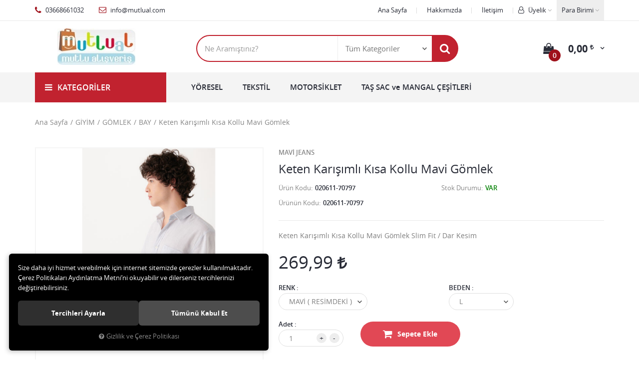

--- FILE ---
content_type: text/html; charset=UTF-8
request_url: https://www.mutlual.com/keten-karisimli-kisa-kollu-mavi-gomlek-mavi-resimdeki-l
body_size: 162383
content:

<!DOCTYPE html>
<html lang="tr" data-dir="ltr">
<head>
	<!-- Tema 02 -->
	<meta name="viewport" content="width=device-width, initial-scale=1.0, maximum-scale=1.0, user-scalable=no">
	<meta http-equiv="Content-Type" content="text/html; charset=utf-8">
	<!--[if lt IE 9]>
	<script src="//www.mutlual.com/themes/cdn/v2/scripts/html5shiv.min.js"></script>
	<script src="//www.mutlual.com/themes/cdn/v2/scripts/respond.min.js"></script>
	<![endif]-->
	<meta property="og:title" content="BAY - MAVİ JEANS - Keten Karışımlı Kısa Kollu Mavi Gömlek">
	<meta property="og:description" content="BAY - MAVİ JEANS - Keten Karışımlı Kısa Kollu Mavi Gömlek">
	<meta name="description" content="Mutlual Giyim Online Alışveriş Sitesi,Bay-Bayan Pantolonlar,Ayakkabılar,Tişortler,Kapriler,Sweatshirtler,Eşofmanlar,Etek modelleri,Şort Çeşitleri,Kapriler,montlar,kabanlar,kazaklar,trikolar,şapkalar,bereler,çoraplar,çantalar,cüzdanlar,kadın ve erkek ">
	<meta name="keywords" content="Mutlual Giyim Online Alışveriş Sitesi,Bay-Bayan Pantolonlar,Ayakkabılar,Tişortler,Kapriler,Sweatshirtler,Eşofmanlar,Etek modelleri,Şort Çeşitleri,Kapriler,montlar,kabanlar,kazaklar,trikolar,şapkalar,bereler,çoraplar,çantalar,cüzdanlar,kadın ve erkek ">
	<meta name="robots" content="index,follow">
	<meta name="author" content="www.mutlual.com">
	<meta name="msvalidate.01" content="">
	<meta name="yandex-verification" content="">
	<link rel="icon" href="//www.mutlual.com/UserFiles/Fotograflar/favicon.png">
	<title>BAY - MAVİ JEANS - Keten Karışımlı Kısa Kollu Mavi Gömlek</title>
	<link rel="canonical" href="https://www.mutlual.com/keten-karisimli-kisa-kollu-mavi-gomlek-mavi-resimdeki-l">
	<script>
		var curl = 'http://www.mutlual.com',
			ModulName = 'Urun',
			ccurl = '//www.mutlual.com',
			cdn = '//www.mutlual.com/themes/cdn',
			VarsayilanResim = '//www.mutlual.com/UserFiles/Fotograflar/thumbs/no-image.png',
			ParaBirimi = 'TRY',
			site = {"curl":"http:\/\/www.mutlual.com","ModulName":"Urun","ccurl":"\/\/www.mutlual.com","cdn":"\/\/www.mutlual.com\/themes\/cdn","VarsayilanResim":"\/\/www.mutlual.com\/UserFiles\/Fotograflar\/thumbs\/no-image.png","GecerliDil":"tr","VaryasyonlariListele":"0","ParaBirimi":"TRY","ParaBirimiSolIkon":"","ParaBirimiSagIkon":"<i class='fa fa-try'><\/i>","StokTakibi":"1","domain":"mutlual.com","StoksuzFiyat":"0","GecerliUlke":null,"GecerliIl":null,"GecerliIlce":null,"GecerliMahalle":null,"mobil":false,"teklif":"0","AnonimFiyatGosterme":"0","isUser":false,"VEtiket":[],"kurye":"0","lurl":"\/\/www.mutlual.com","GecerliBolge":null,"yuvarlama":"0","CerezMesaji":1,"cookies":{"google_ga":"cookies.marketing","google_ga4":"cookies.marketing","google_gtm":"cookies.marketing","criteo":"cookies.marketing","facebook_pixel":"cookies.marketing","google_adwords":"false"},"ayniSepet":false,"gucluSifre":0,"dhl":"0","google_ga":"","google_ga4":"","google_gtm":"","google_adwords":"","firma":"2 M MUTLULAR TEKST\u0130L ve MOTORS\u0130KLET PAZ.T\u0130C. 05332496129","firmaKisa":"MUTLUAL","adresHarita":"0","stoksuzUrunNoIndex":0},
			uye = {"mail":null,"adsoyad":null,"grup_id":null,"telif":0,"unvan":null,"vergi_no":null,"vergi_dairesi":null,"tckn":null,"tip":null,"nakitpuan":0,"nakitpuan_string":null,"smsIzin":null,"mailIzin":null,"bulten":null,"telefon":null};
		var dil = {"cerezmesajitext":null,"cerezmesajikabul":null,"cerez1":"\u00c7erez Tercihleriniz"};
	</script>
	<script src="//www.mutlual.com/themes/cdn/v2/jquery-3.6.0/jquery-3.6.0.min.js"></script>
	<script src="//www.mutlual.com/themes/cdn/v2/scripts/kvkk.cookie.min.js?v=50792"></script>
	<link rel="stylesheet" href="//www.mutlual.com/themes/cdn/v2/fonts/open-sans/open-sans.min.css">
	<link rel="stylesheet" href="//www.mutlual.com/themes/cdn/v2/fonts/font-awesome/font-awesome.min.css">
	<link rel="stylesheet" href="//www.mutlual.com/themes/diger02kirmizi/css/animations.min.css">
	<link rel="stylesheet" href="//www.mutlual.com/themes/diger02kirmizi/css/css.demeti.min.css?v=50792">
	
	
	<script>
var SecilebilirUlkeler = '1';
</script>
</head>
<body>

<div id="loading">
	<div class="spinner">
		<div class="double-bounce1"></div>
		<div class="double-bounce2"></div>
	</div>
</div>
<div class="top">
	<div class="container">
		<div class="row">
			<div class="col-xs-12 col-md-5 hidden-xs hidden-sm">
				<ul class="top-info list-unstyled">
					<li><i class="fa fa-phone" aria-hidden="true"></i> 03668661032</li>
					<li><a href="mailto:info@mutlual.com"><i class="fa fa-envelope-o" aria-hidden="true"></i> info@mutlual.com</a></li>
				</ul>
			</div>
			<div class="col-xs-12 col-md-7 user-nav">
				
<div class="currency dropdown" data-active-currency="">
	<div class="dropdown-toggle" type="button" data-toggle="dropdown">
		<i class="fa fa-money" aria-hidden="true"></i>
		<span>Para Birimi</span>
	</div>
	<ul class="dropdown-menu">
		<li><a href="javascript:void(0);" class="ParaBirimiDegistir" data-kur="" data-currency="TRY" title="Türk Lirası"><span>Türk Lirası</span></a></li>
		<li><a href="javascript:void(0);" class="ParaBirimiDegistir" data-kur="" data-currency="USD" title="Dolar"><span>Dolar</span></a></li>
		<li><a href="javascript:void(0);" class="ParaBirimiDegistir" data-kur="" data-currency="EUR" title="Euro"><span>Euro</span></a></li>
	</ul>
</div>
				
				
<div class="login dropdown" data-status="0">
	<div class="dropdown-toggle" type="button" data-toggle="dropdown">
		<i class="fa fa-user" aria-hidden="true"></i>
		<span>Üyelik</span>
	</div>
	<ul class="dropdown-menu">
		<li><a href="//www.mutlual.com/giris" title="Üye Girişi">Üye Girişi</a></li>
		<li><a href="//www.mutlual.com/yeni-uye" title="Üye Ol">Üye Ol</a></li>
		<li><a href="//www.mutlual.com/sifremi-unuttum" title="Şifremi Unuttum">Şifremi Unuttum</a></li>
	</ul>
</div>

				
<ul class="list-unstyled top-nav">
	<li>
		<a href="https://www.mutlual.com/anasayfa" target="_self">Ana Sayfa</a>
	</li>
	<li>
		<a href="https://www.mutlual.com/hakkimizda" target="_self">Hakkımızda</a>
	</li>
	<li>
		<a href="https://www.mutlual.com/iletisim" target="_self">İletişim</a>
	</li>
</ul>
			</div>
		</div>
	</div>
</div>
<header>
	<div class="container">
		<div class="row">
			<div class="col-xs-3 visible-xs">				
				<button class="mainmenu-toggle" type="button">
					<span class="icon-bar"></span>
					<span class="icon-bar"></span>
					<span class="icon-bar"></span>
				</button>
			</div>
			<div class="col-xs-6 col-sm-3">
				<a href="//www.mutlual.com" class="logo">
					<img src="//www.mutlual.com/UserFiles/Fotograflar/447-logo-mmmmmmmmmmmmmmmmmmmmmmmm.jpg" width="270" height="90" alt="BAY - MAVİ JEANS - Keten Karışımlı Kısa Kollu Mavi Gömlek">
				</a>
			</div>
			<div class="col-xs-3 col-sm-2 col-lg-3 pull-right">
				<script>var SepetV1BosText = 'Sepetinizde ürün bulunamadı.', SepetV1ButonText = 'Sepete Git', SepetV1BaslikText = 'Sepetim', SepetV1ToplamText = 'Toplam', SepetV1AdetText = 'Adet';</script>
<div class="cart dropdown">
	<div class="dropdown-toggle" type="button" data-toggle="dropdown">
		<i class="fa fa-shopping-bag" aria-hidden="true"></i>
		<span class="cart-text">Sepet</span>
		<span class="cart-amount">0</span>
		<span class="cart-total"></span>
	</div>
	<div class="dropdown-menu">
	</div>
</div>
			</div>
			<div class="col-xs-12 col-sm-7 col-lg-6">
				
<script>var KategoriID = "", MarkaID = "";</script>
<div class="search">
	<form id="AramaForm" data-ek="" action="/arama">
		<input type="text" name="Keyword" class="form-control" id="Kelime" value="" autocomplete="off" placeholder="Ne Aramıştınız?">
		<select name="Kategori" class="form-control">
			<option value="0">Tüm Kategoriler</option>
						<option value="394">TAŞ SAC VE MANGAL ÇEŞİTLERİ</option>
			<option value="450">GİYİM</option>
			<option value="380">MOTORSİKLET</option>
			<option value="393">YÖRESEL</option>
			<option value="448">BAHÇE VE DEKORASYON</option>
			<option value="406">AYAKKABI</option>
			<option value="429">AKSESUAR</option>
		</select>
		<button id="SearchFormButton" class="btn btn-sm" aria-label="Ara"><i class="fa fa-search" aria-hidden="true"></i><span>Ara</span></button>
	</form>
</div>

			</div>
		</div>
	</div>
</header>
<nav class="mainmenu">
	<div class="nav">
		<div class="container">
			<div class="mobile">
				<a href="//www.mutlual.com" class="nav-logo"><img src="//www.mutlual.com/UserFiles/Fotograflar/447-logo-mmmmmmmmmmmmmmmmmmmmmmmm.jpg" width="270" height="90" alt="BAY - MAVİ JEANS - Keten Karışımlı Kısa Kollu Mavi Gömlek"></a>
				<button class="mainmenu-toggle"><span aria-hidden="true">&times;</span></button>
			</div>
			<div class="row">
				<div class="col-xs-12 col-sm-3 categories-nav-column">
					
<div class="panel categories-nav">
	<div class="panel-heading">
		<h4 class="panel-title">Kategoriler</h4>
		<a data-toggle="collapse" href="#categories-nav" aria-expanded="false" aria-controls="categories-nav"><i class="fa fa-angle-down" aria-hidden="true"></i></a>
	</div>
	<div id="categories-nav" class="panel-collapse collapse in">
		<div class="panel-body">
			<ul class="list-unstyled">
								<li>
					<a href="https://www.mutlual.com/tas-sac-ve-mangal-cesitleri" data-title="TAŞ SAC VE MANGAL ÇEŞİTLERİ">TAŞ SAC VE MANGAL ÇEŞİTLERİ</a>					<span data-toggle="collapse" data-target="#categories440" aria-expanded="false" aria-controls="categories440"><i class="fa fa-angle-down" aria-hidden="true"></i></span>
					<div id="categories440" class="panel-collapse collapse">
						<ul class="list-unstyled">
														<li>
								<a href="https://www.mutlual.com/balik-tava-tas-saci" data-title="BALIK TAVA TAŞ SACI">BALIK TAVA TAŞ SACI</a>
							</li>
							<li>
								<a href="https://www.mutlual.com/bilegi-tasi" data-title="BİLEĞİ TAŞI">BİLEĞİ TAŞI</a>
							</li>
							<li>
								<a href="https://www.mutlual.com/bileki-pileki-tasi" data-title="BİLEKİ & PİLEKİ TAŞI">BİLEKİ & PİLEKİ TAŞI</a>
							</li>
							<li>
								<a href="https://www.mutlual.com/dkp-sac-yufka-saci" data-title="DKP SAC YUFKA SACI">DKP SAC YUFKA SACI</a>
							</li>
							<li>
								<a href="https://www.mutlual.com/duz-ekmek-tas-saci" data-title="DÜZ EKMEK TAŞ SACI">DÜZ EKMEK TAŞ SACI</a>
							</li>
							<li>
								<a href="https://www.mutlual.com/elektrikli-tas-sac" data-title="ELEKTRİKLİ TAŞ SAC">ELEKTRİKLİ TAŞ SAC</a>
							</li>
							<li>
								<a href="https://www.mutlual.com/kivrik-tava-tas-saci" data-title="KIVRIK TAVA TAŞ SACI">KIVRIK TAVA TAŞ SACI</a>
							</li>
							<li>
								<a href="https://www.mutlual.com/mangal" data-title="MANGAL">MANGAL</a>
							</li>
							<li>
								<a href="https://www.mutlual.com/soba-kovasi" data-title="SOBA KOVASI">SOBA KOVASI</a>
							</li>
							<li>
								<a href="https://www.mutlual.com/tas-sacli-yufka-sobasi" data-title="TAŞ SACLI YUFKA SOBASI">TAŞ SACLI YUFKA SOBASI</a>
							</li>
							<li>
								<a href="https://www.mutlual.com/tepsi-tava-tas-saci" data-title="TEPSİ TAVA TAŞ SACI">TEPSİ TAVA TAŞ SACI</a>
							</li>
						</ul>
						
					</div>
				</li>
				<li>
					<a href="https://www.mutlual.com/giyim" data-title="GİYİM">GİYİM</a>					<span data-toggle="collapse" data-target="#categories318" aria-expanded="false" aria-controls="categories318"><i class="fa fa-angle-down" aria-hidden="true"></i></span>
					<div id="categories318" class="panel-collapse collapse">
						<ul class="list-unstyled">
														<li>
								<a href="https://www.mutlual.com/bere" data-title="BERE">BERE</a>								<span data-toggle="collapse" data-target="#categories445" aria-expanded="false" aria-controls="categories445"><i class="fa fa-angle-down" aria-hidden="true"></i></span>
								<div id="categories445" class="panel-collapse collapse">
									<ul class="list-unstyled">
																				<li>
											<a href="https://www.mutlual.com/bay" data-title="BAY">BAY</a>
										</li>
										<li>
											<a href="https://www.mutlual.com/bayan" data-title="BAYAN">BAYAN</a>
										</li>
									</ul>
								</div>
							</li>
							<li>
								<a href="https://www.mutlual.com/capri" data-title="CAPRİ">CAPRİ</a>								<span data-toggle="collapse" data-target="#categories388" aria-expanded="false" aria-controls="categories388"><i class="fa fa-angle-down" aria-hidden="true"></i></span>
								<div id="categories388" class="panel-collapse collapse">
									<ul class="list-unstyled">
																				<li>
											<a href="https://www.mutlual.com/capri-bay-yaz" data-title="BAY/YAZ">BAY/YAZ</a>
										</li>
										<li>
											<a href="https://www.mutlual.com/capri-bayan-yaz" data-title="BAYAN/YAZ">BAYAN/YAZ</a>
										</li>
										<li>
											<a href="https://www.mutlual.com/capri-erkek-cocuk-yaz" data-title="ERKEK ÇOCUK/YAZ">ERKEK ÇOCUK/YAZ</a>
										</li>
										<li>
											<a href="https://www.mutlual.com/capri-kiz-cocuk-yaz" data-title="KIZ ÇOCUK/YAZ">KIZ ÇOCUK/YAZ</a>
										</li>
									</ul>
								</div>
							</li>
							<li>
								<a href="https://www.mutlual.com/ceket" data-title="CEKET">CEKET</a>								<span data-toggle="collapse" data-target="#categories331" aria-expanded="false" aria-controls="categories331"><i class="fa fa-angle-down" aria-hidden="true"></i></span>
								<div id="categories331" class="panel-collapse collapse">
									<ul class="list-unstyled">
																				<li>
											<a href="https://www.mutlual.com/ceket-bay" data-title="BAY">BAY</a>
										</li>
										<li>
											<a href="https://www.mutlual.com/ceket-bayan" data-title="BAYAN">BAYAN</a>
										</li>
									</ul>
								</div>
							</li>
							<li>
								<a href="https://www.mutlual.com/cocuk-takim" data-title="ÇOCUK TAKIM">ÇOCUK TAKIM</a>								<span data-toggle="collapse" data-target="#categories402" aria-expanded="false" aria-controls="categories402"><i class="fa fa-angle-down" aria-hidden="true"></i></span>
								<div id="categories402" class="panel-collapse collapse">
									<ul class="list-unstyled">
																				<li>
											<a href="https://www.mutlual.com/erkek-cocuk" data-title="ERKEK ÇOCUK">ERKEK ÇOCUK</a>
										</li>
										<li>
											<a href="https://www.mutlual.com/kiz-cocuk" data-title="KIZ ÇOCUK">KIZ ÇOCUK</a>
										</li>
									</ul>
								</div>
							</li>
							<li>
								<a href="https://www.mutlual.com/corap" data-title="ÇORAP">ÇORAP</a>								<span data-toggle="collapse" data-target="#categories411" aria-expanded="false" aria-controls="categories411"><i class="fa fa-angle-down" aria-hidden="true"></i></span>
								<div id="categories411" class="panel-collapse collapse">
									<ul class="list-unstyled">
																				<li>
											<a href="https://www.mutlual.com/corap-bay" data-title="BAY">BAY</a>
										</li>
										<li>
											<a href="https://www.mutlual.com/corap-bayan" data-title="BAYAN">BAYAN</a>
										</li>
									</ul>
								</div>
							</li>
							<li>
								<a href="https://www.mutlual.com/elbise" data-title="ELBİSE">ELBİSE</a>
							</li>
							<li>
								<a href="https://www.mutlual.com/esofman" data-title="EŞOFMAN">EŞOFMAN</a>								<span data-toggle="collapse" data-target="#categories325" aria-expanded="false" aria-controls="categories325"><i class="fa fa-angle-down" aria-hidden="true"></i></span>
								<div id="categories325" class="panel-collapse collapse">
									<ul class="list-unstyled">
																				<li>
											<a href="https://www.mutlual.com/esofman-bay" data-title="BAY">BAY</a>
										</li>
										<li>
											<a href="https://www.mutlual.com/esofman-bayan" data-title="BAYAN">BAYAN</a>
										</li>
										<li>
											<a href="https://www.mutlual.com/esofman-erkek-cocuk" data-title="ERKEK ÇOCUK">ERKEK ÇOCUK</a>
										</li>
										<li>
											<a href="https://www.mutlual.com/esofman-kiz-cocuk" data-title="KIZ ÇOCUK">KIZ ÇOCUK</a>
										</li>
									</ul>
								</div>
							</li>
							<li>
								<a href="https://www.mutlual.com/etek" data-title="ETEK">ETEK</a>								<span data-toggle="collapse" data-target="#categories360" aria-expanded="false" aria-controls="categories360"><i class="fa fa-angle-down" aria-hidden="true"></i></span>
								<div id="categories360" class="panel-collapse collapse">
									<ul class="list-unstyled">
																				<li>
											<a href="https://www.mutlual.com/etek-bayan" data-title="BAYAN">BAYAN</a>
										</li>
										<li>
											<a href="https://www.mutlual.com/etek-kiz-cocuk" data-title="KIZ ÇOCUK">KIZ ÇOCUK</a>
										</li>
									</ul>
								</div>
							</li>
							<li>
								<a href="https://www.mutlual.com/gomlek" data-title="GÖMLEK">GÖMLEK</a>								<span data-toggle="collapse" data-target="#categories350" aria-expanded="false" aria-controls="categories350"><i class="fa fa-angle-down" aria-hidden="true"></i></span>
								<div id="categories350" class="panel-collapse collapse">
									<ul class="list-unstyled">
																				<li>
											<a href="https://www.mutlual.com/gomlek-bay" data-title="BAY">BAY</a>
										</li>
										<li>
											<a href="https://www.mutlual.com/gomlek-bayan" data-title="BAYAN">BAYAN</a>
										</li>
										<li>
											<a href="https://www.mutlual.com/gomlek-erkek-cocuk" data-title="ERKEK ÇOCUK">ERKEK ÇOCUK</a>
										</li>
										<li>
											<a href="https://www.mutlual.com/gomlek-kiz-cocuk" data-title="KIZ ÇOCUK">KIZ ÇOCUK</a>
										</li>
									</ul>
								</div>
							</li>
							<li>
								<a href="https://www.mutlual.com/hirka" data-title="HIRKA">HIRKA</a>								<span data-toggle="collapse" data-target="#categories433" aria-expanded="false" aria-controls="categories433"><i class="fa fa-angle-down" aria-hidden="true"></i></span>
								<div id="categories433" class="panel-collapse collapse">
									<ul class="list-unstyled">
																				<li>
											<a href="https://www.mutlual.com/hirka-bay" data-title="BAY">BAY</a>
										</li>
										<li>
											<a href="https://www.mutlual.com/hirka-bayan" data-title="BAYAN">BAYAN</a>
										</li>
									</ul>
								</div>
							</li>
							<li>
								<a href="https://www.mutlual.com/ic-giyim" data-title="İÇ GİYİM">İÇ GİYİM</a>								<span data-toggle="collapse" data-target="#categories373" aria-expanded="false" aria-controls="categories373"><i class="fa fa-angle-down" aria-hidden="true"></i></span>
								<div id="categories373" class="panel-collapse collapse">
									<ul class="list-unstyled">
																				<li>
											<a href="https://www.mutlual.com/ic-giyim-bay" data-title="BAY">BAY</a>											<span data-toggle="collapse" data-target="#categories417" aria-expanded="false" aria-controls="categories417"><i class="fa fa-angle-down" aria-hidden="true"></i></span>
											<div id="categories417" class="panel-collapse collapse">
												<ul class="list-unstyled">
																										<li>
														<a href="https://www.mutlual.com/bay-atlet" data-title="ATLET">ATLET</a>
													</li>
													<li>
														<a href="https://www.mutlual.com/boxer-slip" data-title="BOXER - SLİP">BOXER - SLİP</a>
													</li>
													<li>
														<a href="https://www.mutlual.com/bay-picama" data-title="PİCAMA">PİCAMA</a>
													</li>
												</ul>
											</div>
										</li>
										<li>
											<a href="https://www.mutlual.com/ic-giyim-bayan" data-title="BAYAN">BAYAN</a>											<span data-toggle="collapse" data-target="#categories425" aria-expanded="false" aria-controls="categories425"><i class="fa fa-angle-down" aria-hidden="true"></i></span>
											<div id="categories425" class="panel-collapse collapse">
												<ul class="list-unstyled">
																										<li>
														<a href="https://www.mutlual.com/atlet" data-title="ATLET">ATLET</a>
													</li>
													<li>
														<a href="https://www.mutlual.com/bikini" data-title="BİKİNİ">BİKİNİ</a>
													</li>
													<li>
														<a href="https://www.mutlual.com/body" data-title="BODY">BODY</a>
													</li>
													<li>
														<a href="https://www.mutlual.com/dikissiz-korse" data-title="DİKİŞSİZ KORSE">DİKİŞSİZ KORSE</a>
													</li>
													<li>
														<a href="https://www.mutlual.com/picama" data-title="PİCAMA">PİCAMA</a>
													</li>
													<li>
														<a href="https://www.mutlual.com/takim" data-title="TAKIM">TAKIM</a>
													</li>
													<li>
														<a href="https://www.mutlual.com/tayt" data-title="TAYT">TAYT</a>
													</li>
													<li>
														<a href="https://www.mutlual.com/tunik" data-title="TUNİK">TUNİK</a>
													</li>
												</ul>
											</div>
										</li>
									</ul>
								</div>
							</li>
							<li>
								<a href="https://www.mutlual.com/kaban" data-title="KABAN">KABAN</a>								<span data-toggle="collapse" data-target="#categories355" aria-expanded="false" aria-controls="categories355"><i class="fa fa-angle-down" aria-hidden="true"></i></span>
								<div id="categories355" class="panel-collapse collapse">
									<ul class="list-unstyled">
																				<li>
											<a href="https://www.mutlual.com/kaban-bay" data-title="BAY">BAY</a>
										</li>
										<li>
											<a href="https://www.mutlual.com/kaban-bayan" data-title="BAYAN">BAYAN</a>
										</li>
										<li>
											<a href="https://www.mutlual.com/kaban-erkek-cocuk" data-title="ERKEK ÇOCUK">ERKEK ÇOCUK</a>
										</li>
										<li>
											<a href="https://www.mutlual.com/kaban-kiz-cocuk" data-title="KIZ ÇOCUK">KIZ ÇOCUK</a>
										</li>
										<li>
											<a href="https://www.mutlual.com/kaban-unisex" data-title="UNİSEX">UNİSEX</a>
										</li>
									</ul>
								</div>
							</li>
							<li>
								<a href="https://www.mutlual.com/kazak" data-title="KAZAK">KAZAK</a>								<span data-toggle="collapse" data-target="#categories334" aria-expanded="false" aria-controls="categories334"><i class="fa fa-angle-down" aria-hidden="true"></i></span>
								<div id="categories334" class="panel-collapse collapse">
									<ul class="list-unstyled">
																				<li>
											<a href="https://www.mutlual.com/kazak-bay" data-title="BAY">BAY</a>
										</li>
										<li>
											<a href="https://www.mutlual.com/kazak-bayan" data-title="BAYAN">BAYAN</a>
										</li>
										<li>
											<a href="https://www.mutlual.com/kazak-erkek-cocuk" data-title="ERKEK ÇOCUK">ERKEK ÇOCUK</a>
										</li>
										<li>
											<a href="https://www.mutlual.com/kazak-kiz-cocuk" data-title="KIZ ÇOCUK">KIZ ÇOCUK</a>
										</li>
									</ul>
								</div>
							</li>
							<li>
								<a href="https://www.mutlual.com/modaevi" data-title="MODAEVİ">MODAEVİ</a>								<span data-toggle="collapse" data-target="#categories396" aria-expanded="false" aria-controls="categories396"><i class="fa fa-angle-down" aria-hidden="true"></i></span>
								<div id="categories396" class="panel-collapse collapse">
									<ul class="list-unstyled">
																				<li>
											<a href="https://www.mutlual.com/abiye" data-title="ABİYE">ABİYE</a>
										</li>
										<li>
											<a href="https://www.mutlual.com/gelinlik" data-title="GELİNLİK">GELİNLİK</a>
										</li>
										<li>
											<a href="https://www.mutlual.com/nisanlik" data-title="NİŞANLIK">NİŞANLIK</a>
										</li>
									</ul>
								</div>
							</li>
							<li>
								<a href="https://www.mutlual.com/mont" data-title="MONT">MONT</a>								<span data-toggle="collapse" data-target="#categories356" aria-expanded="false" aria-controls="categories356"><i class="fa fa-angle-down" aria-hidden="true"></i></span>
								<div id="categories356" class="panel-collapse collapse">
									<ul class="list-unstyled">
																				<li>
											<a href="https://www.mutlual.com/mont-bay" data-title="BAY">BAY</a>
										</li>
										<li>
											<a href="https://www.mutlual.com/mont-bayan" data-title="BAYAN">BAYAN</a>
										</li>
										<li>
											<a href="https://www.mutlual.com/mont-erkek-cocuk" data-title="ERKEK ÇOCUK">ERKEK ÇOCUK</a>
										</li>
										<li>
											<a href="https://www.mutlual.com/mont-kiz-cocuk" data-title="KIZ ÇOCUK">KIZ ÇOCUK</a>
										</li>
										<li>
											<a href="https://www.mutlual.com/mont-unisex" data-title="UNİSEX">UNİSEX</a>
										</li>
									</ul>
								</div>
							</li>
							<li>
								<a href="https://www.mutlual.com/pantolon" data-title="PANTOLON">PANTOLON</a>								<span data-toggle="collapse" data-target="#categories361" aria-expanded="false" aria-controls="categories361"><i class="fa fa-angle-down" aria-hidden="true"></i></span>
								<div id="categories361" class="panel-collapse collapse">
									<ul class="list-unstyled">
																				<li>
											<a href="https://www.mutlual.com/pantolon-bay" data-title="BAY">BAY</a>
										</li>
										<li>
											<a href="https://www.mutlual.com/pantolon-bayan" data-title="BAYAN">BAYAN</a>
										</li>
										<li>
											<a href="https://www.mutlual.com/pantolon-erkek-cocuk" data-title="ERKEK ÇOCUK">ERKEK ÇOCUK</a>
										</li>
										<li>
											<a href="https://www.mutlual.com/pantolon-kiz-cocuk" data-title="KIZ ÇOCUK">KIZ ÇOCUK</a>
										</li>
										<li>
											<a href="https://www.mutlual.com/unisex" data-title="UNİSEX">UNİSEX</a>
										</li>
									</ul>
								</div>
							</li>
							<li>
								<a href="https://www.mutlual.com/suveter" data-title="SÜVETER">SÜVETER</a>								<span data-toggle="collapse" data-target="#categories365" aria-expanded="false" aria-controls="categories365"><i class="fa fa-angle-down" aria-hidden="true"></i></span>
								<div id="categories365" class="panel-collapse collapse">
									<ul class="list-unstyled">
																				<li>
											<a href="https://www.mutlual.com/suveter-bay" data-title="BAY">BAY</a>
										</li>
										<li>
											<a href="https://www.mutlual.com/suveter-bayan" data-title="BAYAN">BAYAN</a>
										</li>
										<li>
											<a href="https://www.mutlual.com/suveter-erkek-cocuk" data-title="ERKEK ÇOCUK">ERKEK ÇOCUK</a>
										</li>
										<li>
											<a href="https://www.mutlual.com/suveter-kiz-cocuk" data-title="KIZ ÇOCUK">KIZ ÇOCUK</a>
										</li>
									</ul>
								</div>
							</li>
							<li>
								<a href="https://www.mutlual.com/sweat" data-title="SWEAT">SWEAT</a>								<span data-toggle="collapse" data-target="#categories338" aria-expanded="false" aria-controls="categories338"><i class="fa fa-angle-down" aria-hidden="true"></i></span>
								<div id="categories338" class="panel-collapse collapse">
									<ul class="list-unstyled">
																				<li>
											<a href="https://www.mutlual.com/sweat-bay" data-title="BAY">BAY</a>
										</li>
										<li>
											<a href="https://www.mutlual.com/sweat-bayan" data-title="BAYAN">BAYAN</a>
										</li>
										<li>
											<a href="https://www.mutlual.com/sweat-erkek-cocuk" data-title="ERKEK ÇOCUK">ERKEK ÇOCUK</a>
										</li>
										<li>
											<a href="https://www.mutlual.com/sweat-kiz-cocuk" data-title="KIZ ÇOCUK">KIZ ÇOCUK</a>
										</li>
									</ul>
								</div>
							</li>
							<li>
								<a href="https://www.mutlual.com/sort" data-title="ŞORT">ŞORT</a>								<span data-toggle="collapse" data-target="#categories390" aria-expanded="false" aria-controls="categories390"><i class="fa fa-angle-down" aria-hidden="true"></i></span>
								<div id="categories390" class="panel-collapse collapse">
									<ul class="list-unstyled">
																				<li>
											<a href="https://www.mutlual.com/bay-yaz" data-title="BAY/YAZ">BAY/YAZ</a>
										</li>
										<li>
											<a href="https://www.mutlual.com/bayan-yaz" data-title="BAYAN/YAZ">BAYAN/YAZ</a>
										</li>
										<li>
											<a href="https://www.mutlual.com/erkek-cocuk-yaz" data-title="ERKEK ÇOCUK/YAZ">ERKEK ÇOCUK/YAZ</a>
										</li>
										<li>
											<a href="https://www.mutlual.com/kiz-cocuk-yaz" data-title="KIZ ÇOCUK/YAZ">KIZ ÇOCUK/YAZ</a>
										</li>
									</ul>
								</div>
							</li>
							<li>
								<a href="https://www.mutlual.com/t-shirt" data-title="T-SHİRT">T-SHİRT</a>								<span data-toggle="collapse" data-target="#categories342" aria-expanded="false" aria-controls="categories342"><i class="fa fa-angle-down" aria-hidden="true"></i></span>
								<div id="categories342" class="panel-collapse collapse">
									<ul class="list-unstyled">
																				<li>
											<a href="https://www.mutlual.com/t-shirt-bay" data-title="BAY">BAY</a>
										</li>
										<li>
											<a href="https://www.mutlual.com/t-shirt-bayan" data-title="BAYAN">BAYAN</a>
										</li>
										<li>
											<a href="https://www.mutlual.com/t-shirt-erkek-cocuk" data-title="ERKEK ÇOCUK">ERKEK ÇOCUK</a>
										</li>
										<li>
											<a href="https://www.mutlual.com/t-shirt-kiz-cocuk" data-title="KIZ ÇOCUK">KIZ ÇOCUK</a>
										</li>
									</ul>
								</div>
							</li>
							<li>
								<a href="https://www.mutlual.com/takim-elbise" data-title="TAKIM ELBİSE">TAKIM ELBİSE</a>								<span data-toggle="collapse" data-target="#categories354" aria-expanded="false" aria-controls="categories354"><i class="fa fa-angle-down" aria-hidden="true"></i></span>
								<div id="categories354" class="panel-collapse collapse">
									<ul class="list-unstyled">
																				<li>
											<a href="https://www.mutlual.com/takim-elbise-bay" data-title="BAY">BAY</a>
										</li>
									</ul>
								</div>
							</li>
							<li>
								<a href="https://www.mutlual.com/tulum" data-title="TULUM">TULUM</a>
							</li>
							<li>
								<a href="https://www.mutlual.com/yelek" data-title="YELEK">YELEK</a>								<span data-toggle="collapse" data-target="#categories357" aria-expanded="false" aria-controls="categories357"><i class="fa fa-angle-down" aria-hidden="true"></i></span>
								<div id="categories357" class="panel-collapse collapse">
									<ul class="list-unstyled">
																				<li>
											<a href="https://www.mutlual.com/yelek-bay" data-title="BAY">BAY</a>
										</li>
										<li>
											<a href="https://www.mutlual.com/yelek-bayan" data-title="BAYAN">BAYAN</a>
										</li>
										<li>
											<a href="https://www.mutlual.com/yelek-erkek-cocuk" data-title="ERKEK ÇOCUK">ERKEK ÇOCUK</a>
										</li>
										<li>
											<a href="https://www.mutlual.com/yelek-kiz-cocuk" data-title="KIZ ÇOCUK">KIZ ÇOCUK</a>
										</li>
										<li>
											<a href="https://www.mutlual.com/yelek-unisex" data-title="UNİSEX">UNİSEX</a>
										</li>
									</ul>
								</div>
							</li>
						</ul>
						
					</div>
				</li>
				<li>
					<a href="https://www.mutlual.com/motorsiklet" data-title="MOTORSİKLET">MOTORSİKLET</a>					<span data-toggle="collapse" data-target="#categories382" aria-expanded="false" aria-controls="categories382"><i class="fa fa-angle-down" aria-hidden="true"></i></span>
					<div id="categories382" class="panel-collapse collapse">
						<ul class="list-unstyled">
														<li>
								<a href="https://www.mutlual.com/atv" data-title="ATV">ATV</a>
							</li>
							<li>
								<a href="https://www.mutlual.com/chopper" data-title="CHOPPER">CHOPPER</a>
							</li>
							<li>
								<a href="https://www.mutlual.com/cub" data-title="CUB">CUB</a>
							</li>
							<li>
								<a href="https://www.mutlual.com/elektrikli-bisiklet" data-title="ELEKTRİKLİ BİSİKLET">ELEKTRİKLİ BİSİKLET</a>
							</li>
							<li>
								<a href="https://www.mutlual.com/elektrikli-scooter" data-title="ELEKTRİKLİ SCOOTER">ELEKTRİKLİ SCOOTER</a>
							</li>
							<li>
								<a href="https://www.mutlual.com/enduro-cross" data-title="ENDURO/CROSS">ENDURO/CROSS</a>
							</li>
							<li>
								<a href="https://www.mutlual.com/racing" data-title="RACING">RACING</a>
							</li>
							<li>
								<a href="https://www.mutlual.com/scooter" data-title="SCOOTER">SCOOTER</a>
							</li>
							<li>
								<a href="https://www.mutlual.com/street-bike" data-title="STREET BİKE">STREET BİKE</a>
							</li>
						</ul>
						
					</div>
				</li>
				<li>
					<a href="https://www.mutlual.com/yoresel" data-title="YÖRESEL">YÖRESEL</a>					<span data-toggle="collapse" data-target="#categories399" aria-expanded="false" aria-controls="categories399"><i class="fa fa-angle-down" aria-hidden="true"></i></span>
					<div id="categories399" class="panel-collapse collapse">
						<ul class="list-unstyled">
														<li>
								<a href="https://www.mutlual.com/ahsap-maket" data-title="AHŞAP MAKET">AHŞAP MAKET</a>
							</li>
							<li>
								<a href="https://www.mutlual.com/cevizli-helva" data-title="CEVİZLİ HELVA">CEVİZLİ HELVA</a>
							</li>
							<li>
								<a href="https://www.mutlual.com/kestane" data-title="KESTANE">KESTANE</a>
							</li>
							<li>
								<a href="https://www.mutlual.com/organik-yiyeceklerimiz" data-title="ORGANİK YİYECEKLERİMİZ">ORGANİK YİYECEKLERİMİZ</a>
							</li>
							<li>
								<a href="https://www.mutlual.com/sari-yazma" data-title="SARI YAZMA">SARI YAZMA</a>
							</li>
						</ul>
						
					</div>
				</li>
				<li>
					<a href="https://www.mutlual.com/bahce-ve-dekorasyon" data-title="BAHÇE VE DEKORASYON">BAHÇE VE DEKORASYON</a>
				</li>
				<li>
					<a href="https://www.mutlual.com/ayakkabi" data-title="AYAKKABI">AYAKKABI</a>					<span data-toggle="collapse" data-target="#categories408" aria-expanded="false" aria-controls="categories408"><i class="fa fa-angle-down" aria-hidden="true"></i></span>
					<div id="categories408" class="panel-collapse collapse">
						<ul class="list-unstyled">
														<li>
								<a href="https://www.mutlual.com/ayakkabi-bayan" data-title="BAYAN">BAYAN</a>
							</li>
							<li>
								<a href="https://www.mutlual.com/erkek" data-title="ERKEK">ERKEK</a>
							</li>
						</ul>
						
					</div>
				</li>
				<li>
					<a href="https://www.mutlual.com/aksesuar" data-title="AKSESUAR">AKSESUAR</a>					<span data-toggle="collapse" data-target="#categories367" aria-expanded="false" aria-controls="categories367"><i class="fa fa-angle-down" aria-hidden="true"></i></span>
					<div id="categories367" class="panel-collapse collapse">
						<ul class="list-unstyled">
														<li>
								<a href="https://www.mutlual.com/arma" data-title="ARMA">ARMA</a>
							</li>
							<li>
								<a href="https://www.mutlual.com/cuzdan" data-title="CÜZDAN">CÜZDAN</a>								<span data-toggle="collapse" data-target="#categories427" aria-expanded="false" aria-controls="categories427"><i class="fa fa-angle-down" aria-hidden="true"></i></span>
								<div id="categories427" class="panel-collapse collapse">
									<ul class="list-unstyled">
																				<li>
											<a href="https://www.mutlual.com/cuzdan-bay" data-title="BAY">BAY</a>
										</li>
										<li>
											<a href="https://www.mutlual.com/cuzdan-bayan" data-title="BAYAN">BAYAN</a>
										</li>
									</ul>
								</div>
							</li>
							<li>
								<a href="https://www.mutlual.com/canta" data-title="ÇANTA">ÇANTA</a>
							</li>
							<li>
								<a href="https://www.mutlual.com/kemer" data-title="KEMER">KEMER</a>								<span data-toggle="collapse" data-target="#categories352" aria-expanded="false" aria-controls="categories352"><i class="fa fa-angle-down" aria-hidden="true"></i></span>
								<div id="categories352" class="panel-collapse collapse">
									<ul class="list-unstyled">
																				<li>
											<a href="https://www.mutlual.com/kemer-bay" data-title="BAY">BAY</a>
										</li>
										<li>
											<a href="https://www.mutlual.com/kemer-bayan" data-title="BAYAN">BAYAN</a>
										</li>
									</ul>
								</div>
							</li>
							<li>
								<a href="https://www.mutlual.com/kravat" data-title="KRAVAT">KRAVAT</a>
							</li>
						</ul>
						
					</div>
				</li>
			</ul>
		</div>
	</div>
</div>

				</div>
				<div class="col-xs-12 col-sm-9">
					
<ul class="list-unstyled side-nav">
	<li>
		<a href="https://www.mutlual.com/yoresel" target="_self">YÖRESEL</a>
	</li>
	<li>
		<a href="https://www.mutlual.com/giyim" target="_self">TEKSTİL</a>
	</li>
	<li>
		<a href="https://www.mutlual.com/motorsiklet" target="_self">MOTORSİKLET</a>
	</li>
	<li>
		<a href="https://www.mutlual.com/tas-sac-ve-mangal-cesitleri" target="_self">TAŞ SAC ve MANGAL ÇEŞİTLERİ</a>
	</li>
</ul>
				</div>
			</div>
		</div>
	</div>
</nav>






<div class="container product-detail-page">
	<div class="breadcrumb">
	<ul class="list-unstyled">
				<li><a href="https://www.mutlual.com"><span>Ana Sayfa</span></a></li>
		<li><a href="https://www.mutlual.com/giyim"><span>GİYİM</span></a></li>
		<li><a href="https://www.mutlual.com/gomlek"><span>GÖMLEK</span></a></li>
		<li><a href="https://www.mutlual.com/gomlek-bay"><span>BAY</span></a></li>
		<li class="last"><a href="https://www.mutlual.com/keten-karisimli-kisa-kollu-mavi-gomlek-mavi-resimdeki-l"><h1>Keten Karışımlı Kısa Kollu Mavi Gömlek</h1></a></li>
	</ul>
</div>
	
<div class="hidden"><div id="UrunAdi">Keten Karışımlı Kısa Kollu Mavi Gömlek</div><div id="KategoriAdi">BAY</div></div><script>var UrunID = '74229', ID = '10775', curl = 'http://www.mutlual.com', ModulName = 'Urun', EnBoySecimi = '0', SepetMinimum = '1', SepetArtis = '1', VaryasyonList = '[{"ID":"10775","FirsatUrunu":"0","UcretsizKargo":"0","KargoUcreti":"","UrunBirimi":"1","SepetArtis":"1","Fiyat":"269.99","PiyasaFiyat":"0","SatisFiyat":"269.99","HavaleFiyat":"269.99","EskiFiyat":"0","ParaBirimi":"<i class=\u0027fa fa-try\u0027><\/i>","UrunKodu":"020611-70797","Indirim":"0","IndirimFiyat":"269.99","StokMiktari":"1","StokMiktariString":"VAR","StokMiktariBlok":"stokvar","UrunVaryasyon1":"23","UrunVaryasyon2":"22","UrunVaryasyon3":"0","VarID1":"1862","VarID2":"1058","VarID3":"0","SeoUrl":"https:\/\/www.mutlual.com\/keten-karisimli-kisa-kollu-mavi-gomlek-mavi-resimdeki-l","KargoUcretiString":"0,00 <i class=\u0027fa fa-try\u0027><\/i>","FiyatString":"269,99 <i class=\u0027fa fa-try\u0027><\/i>","PiyasaFiyatString":"0,00 <i class=\u0027fa fa-try\u0027><\/i>","SatisFiyatString":"269,99 <i class=\u0027fa fa-try\u0027><\/i>","HavaleFiyatString":"269,99 <i class=\u0027fa fa-try\u0027><\/i>","EskiFiyatString":"0,00 <i class=\u0027fa fa-try\u0027><\/i>","IndirimFiyatString":"269,99 <i class=\u0027fa fa-try\u0027><\/i>","VergiOrani":"0","VergiOraniString":"%0","VergiHaricFiyat":"269.99","VergiHaricFiyatString":"269,99 <i class=\u0027fa fa-try\u0027><\/i>","UpdateDate":"06 Tem 2022  15:44","noindex":"0","Baslik":"Keten Kar\u0131\u015f\u0131ml\u0131 K\u0131sa Kollu Mavi G\u00f6mlek","VarBaslik":{"1862":"MAV\u0130  ( RES\u0130MDEK\u0130 )","1058":"L"},"VarRenk":{"1862":"","1058":""},"Fotolar":[{"Foto":"6948-keten-karisimli-kisa-kollu-mavi-gomlek-1-png-1.png","Baslik":"1.png","Sira":"0"},{"Foto":"6949-keten-karisimli-kisa-kollu-mavi-gomlek-2-png-2.png","Baslik":"2.png","Sira":"0"},{"Foto":"6950-keten-karisimli-kisa-kollu-mavi-gomlek-3-png-3.png","Baslik":"3.png","Sira":"0"},{"Foto":"6951-keten-karisimli-kisa-kollu-mavi-gomlek-4-png-4.png","Baslik":"4.png","Sira":"0"}],"Favori":"0","FiyatiDusunceHaberVer":"0","GelinceHaberVer":"0","DegerAlanlari":[{"nu":"1","key":"\u00dcr\u00fcn\u00fcn Kodu","value":"020611-70797"}],"promosyonlar":""},{"ID":"10774","FirsatUrunu":"0","UcretsizKargo":"0","KargoUcreti":"","UrunBirimi":"1","SepetArtis":"1","Fiyat":"269.99","PiyasaFiyat":"0","SatisFiyat":"269.99","HavaleFiyat":"269.99","EskiFiyat":"0","ParaBirimi":"<i class=\u0027fa fa-try\u0027><\/i>","UrunKodu":"020611-70797","Indirim":"0","IndirimFiyat":"269.99","StokMiktari":"1","StokMiktariString":"VAR","StokMiktariBlok":"stokvar","UrunVaryasyon1":"23","UrunVaryasyon2":"22","UrunVaryasyon3":"0","VarID1":"1862","VarID2":"1046","VarID3":"0","SeoUrl":"https:\/\/www.mutlual.com\/keten-karisimli-kisa-kollu-mavi-gomlek-mavi-resimdeki-m","KargoUcretiString":"0,00 <i class=\u0027fa fa-try\u0027><\/i>","FiyatString":"269,99 <i class=\u0027fa fa-try\u0027><\/i>","PiyasaFiyatString":"0,00 <i class=\u0027fa fa-try\u0027><\/i>","SatisFiyatString":"269,99 <i class=\u0027fa fa-try\u0027><\/i>","HavaleFiyatString":"269,99 <i class=\u0027fa fa-try\u0027><\/i>","EskiFiyatString":"0,00 <i class=\u0027fa fa-try\u0027><\/i>","IndirimFiyatString":"269,99 <i class=\u0027fa fa-try\u0027><\/i>","VergiOrani":"0","VergiOraniString":"%0","VergiHaricFiyat":"269.99","VergiHaricFiyatString":"269,99 <i class=\u0027fa fa-try\u0027><\/i>","UpdateDate":"06 Tem 2022  15:44","noindex":"0","Baslik":"Keten Kar\u0131\u015f\u0131ml\u0131 K\u0131sa Kollu Mavi G\u00f6mlek","VarBaslik":{"1862":"MAV\u0130  ( RES\u0130MDEK\u0130 )","1046":"M"},"VarRenk":{"1862":"","1046":""},"Fotolar":[{"Foto":"6948-keten-karisimli-kisa-kollu-mavi-gomlek-1-png-1.png","Baslik":"1.png","Sira":"0"},{"Foto":"6949-keten-karisimli-kisa-kollu-mavi-gomlek-2-png-2.png","Baslik":"2.png","Sira":"0"},{"Foto":"6950-keten-karisimli-kisa-kollu-mavi-gomlek-3-png-3.png","Baslik":"3.png","Sira":"0"},{"Foto":"6951-keten-karisimli-kisa-kollu-mavi-gomlek-4-png-4.png","Baslik":"4.png","Sira":"0"}],"Favori":"0","FiyatiDusunceHaberVer":"0","GelinceHaberVer":"0","DegerAlanlari":[{"nu":"1","key":"\u00dcr\u00fcn\u00fcn Kodu","value":"020611-70797"}],"promosyonlar":""}]', VaryasyonListJson = [{"ID":"10775","FirsatUrunu":"0","UcretsizKargo":"0","KargoUcreti":"","UrunBirimi":"1","SepetArtis":1,"Fiyat":269.99,"PiyasaFiyat":0,"SatisFiyat":269.99,"HavaleFiyat":269.99,"EskiFiyat":0,"ParaBirimi":"<i class='fa fa-try'><\/i>","UrunKodu":"020611-70797","Indirim":0,"IndirimFiyat":269.99,"StokMiktari":1,"StokMiktariString":"VAR","StokMiktariBlok":"stokvar","UrunVaryasyon1":"23","UrunVaryasyon2":"22","UrunVaryasyon3":"0","VarID1":"1862","VarID2":"1058","VarID3":"0","SeoUrl":"https:\/\/www.mutlual.com\/keten-karisimli-kisa-kollu-mavi-gomlek-mavi-resimdeki-l","KargoUcretiString":"0,00 <i class='fa fa-try'><\/i>","FiyatString":"269,99 <i class='fa fa-try'><\/i>","PiyasaFiyatString":"0,00 <i class='fa fa-try'><\/i>","SatisFiyatString":"269,99 <i class='fa fa-try'><\/i>","HavaleFiyatString":"269,99 <i class='fa fa-try'><\/i>","EskiFiyatString":"0,00 <i class='fa fa-try'><\/i>","IndirimFiyatString":"269,99 <i class='fa fa-try'><\/i>","VergiOrani":0,"VergiOraniString":"%0","VergiHaricFiyat":269.99,"VergiHaricFiyatString":"269,99 <i class='fa fa-try'><\/i>","UpdateDate":"06 Tem 2022  15:44","noindex":"0","Baslik":"Keten Kar\u0131\u015f\u0131ml\u0131 K\u0131sa Kollu Mavi G\u00f6mlek","VarBaslik":{"1862":"MAV\u0130  ( RES\u0130MDEK\u0130 )","1058":"L"},"VarRenk":{"1862":"","1058":""},"Fotolar":[{"Foto":"6948-keten-karisimli-kisa-kollu-mavi-gomlek-1-png-1.png","Baslik":"1.png","Sira":"0"},{"Foto":"6949-keten-karisimli-kisa-kollu-mavi-gomlek-2-png-2.png","Baslik":"2.png","Sira":"0"},{"Foto":"6950-keten-karisimli-kisa-kollu-mavi-gomlek-3-png-3.png","Baslik":"3.png","Sira":"0"},{"Foto":"6951-keten-karisimli-kisa-kollu-mavi-gomlek-4-png-4.png","Baslik":"4.png","Sira":"0"}],"Favori":0,"FiyatiDusunceHaberVer":0,"GelinceHaberVer":0,"DegerAlanlari":[{"nu":1,"key":"\u00dcr\u00fcn\u00fcn Kodu","value":"020611-70797"}],"promosyonlar":""},{"ID":"10774","FirsatUrunu":"0","UcretsizKargo":"0","KargoUcreti":"","UrunBirimi":"1","SepetArtis":1,"Fiyat":269.99,"PiyasaFiyat":0,"SatisFiyat":269.99,"HavaleFiyat":269.99,"EskiFiyat":0,"ParaBirimi":"<i class='fa fa-try'><\/i>","UrunKodu":"020611-70797","Indirim":0,"IndirimFiyat":269.99,"StokMiktari":1,"StokMiktariString":"VAR","StokMiktariBlok":"stokvar","UrunVaryasyon1":"23","UrunVaryasyon2":"22","UrunVaryasyon3":"0","VarID1":"1862","VarID2":"1046","VarID3":"0","SeoUrl":"https:\/\/www.mutlual.com\/keten-karisimli-kisa-kollu-mavi-gomlek-mavi-resimdeki-m","KargoUcretiString":"0,00 <i class='fa fa-try'><\/i>","FiyatString":"269,99 <i class='fa fa-try'><\/i>","PiyasaFiyatString":"0,00 <i class='fa fa-try'><\/i>","SatisFiyatString":"269,99 <i class='fa fa-try'><\/i>","HavaleFiyatString":"269,99 <i class='fa fa-try'><\/i>","EskiFiyatString":"0,00 <i class='fa fa-try'><\/i>","IndirimFiyatString":"269,99 <i class='fa fa-try'><\/i>","VergiOrani":0,"VergiOraniString":"%0","VergiHaricFiyat":269.99,"VergiHaricFiyatString":"269,99 <i class='fa fa-try'><\/i>","UpdateDate":"06 Tem 2022  15:44","noindex":"0","Baslik":"Keten Kar\u0131\u015f\u0131ml\u0131 K\u0131sa Kollu Mavi G\u00f6mlek","VarBaslik":{"1862":"MAV\u0130  ( RES\u0130MDEK\u0130 )","1046":"M"},"VarRenk":{"1862":"","1046":""},"Fotolar":[{"Foto":"6948-keten-karisimli-kisa-kollu-mavi-gomlek-1-png-1.png","Baslik":"1.png","Sira":"0"},{"Foto":"6949-keten-karisimli-kisa-kollu-mavi-gomlek-2-png-2.png","Baslik":"2.png","Sira":"0"},{"Foto":"6950-keten-karisimli-kisa-kollu-mavi-gomlek-3-png-3.png","Baslik":"3.png","Sira":"0"},{"Foto":"6951-keten-karisimli-kisa-kollu-mavi-gomlek-4-png-4.png","Baslik":"4.png","Sira":"0"}],"Favori":0,"FiyatiDusunceHaberVer":0,"GelinceHaberVer":0,"DegerAlanlari":[{"nu":1,"key":"\u00dcr\u00fcn\u00fcn Kodu","value":"020611-70797"}],"promosyonlar":""}], ResUrl = '//www.mutlual.com/UserFiles/Fotograflar/', UrunFotoPlaceholder = '//www.mutlual.com/themes/cdn/images/hipotenus/placeholder.gif', AksesuarList = '[]', NoImage = '//www.mutlual.com/UserFiles/Fotograflar/thumbs/no-image.png', conversiondata = {"urunID":"74229","varyasyonID":"10775","fiyat":269.99,"kategoriler":["G\u0130Y\u0130M","G\u00d6MLEK","BAY"],"nitelikler":["MAV\u0130  ( RES\u0130MDEK\u0130 )","L"],"paraBirimi":"TRY"}, Fotolar = '', StokDurumuVar = "VAR", StokDurumuYok = "TÜKENDİ", FavorilereEkle = "Favorilere Ekle", FavorilerdenSil = "Favorilerden Sil", FiyatHaberVer = "Fiyatı Düşünce Haber Ver", FiyatHaberVerme = "Fiyatı Düşünce Haber Verme", GelinceHaberVer = "Stoğa Girince Haber Ver", GelinceHaberVerme = "Stoğa Girince Haber Verme", degerinisecmediniz = ""; AksesuarList = (AksesuarList.length > 0 ? AksesuarList : JSON.stringify(new Array())); var productData = []; productData.image = "//www.mutlual.com/UserFiles/Fotograflar/org/6948-keten-karisimli-kisa-kollu-mavi-gomlek-1-png-1.png"; productData.id = "74229"; productData.vid = "10775"; productData.name = document.getElementById('UrunAdi').innerText; productData.code = "020611-70797"; productData.barcode = ""; productData.brand = "MAVİ JEANS"; productData.category = document.getElementById('KategoriAdi').innerText; productData.url = "https://www.mutlual.com/keten-karisimli-kisa-kollu-mavi-gomlek-mavi-resimdeki-l"; if("".length){ productData.price = ""; productData.oldprice = "269,99"; }else{ productData.price = "269,99"; } if(typeof site !== "undefined"){ productData.currency = site.ParaBirimi; }else{ productData.currency = "<i class='fa fa-try'></i>"; }if(typeof conversiondata!="undefined") conversiondata["sayfa"]="detay",conversiondata["urunKodu"]="020611-70797",conversiondata["urunAdi"]=document.getElementById('UrunAdi').innerText,conversiondata["gorsel"]="//www.mutlual.com/UserFiles/Fotograflar/org/6948-keten-karisimli-kisa-kollu-mavi-gomlek-1-png-1.png",conversiondata["sonFiyat"]=(typeof conversiondata["promosyonluFiyat"] != "undefined") ? conversiondata["promosyonluFiyat"] : (typeof conversiondata["indirimliFiyat"] != "undefined") ? conversiondata["indirimliFiyat"] : conversiondata["fiyat"];if(typeof conversiondata!="undefined" && "MAVİ JEANS".length) conversiondata["marka"]="MAVİ JEANS"</script>
<script>
	var soldOut 	= 'Tükendi',
		BuyukFotoSayfalama = 2,
		BuyukFotoOtomatikSlide = 1,
		KucukFotoOkKontrol = 1,
		KucukFotoSayfalama = 1,
		KucukFotoSahneSayisi = 5,
		KucukFotoYol = '90x90',
		AksesuarTip = 0,
		AksesuarFiyat = 1;
</script>
<script>
	$('body').attr('data-siparis','0');
	
	$('body').attr('data-siparis','1');
	
</script>
<script src="//www.mutlual.com/themes/cdn/v2/scripts/urun.detay.min.js"></script>

<div class="product">
	<div class="row">
		<div class="col-xs-12 col-sm-5">
			<div class="product-image">
				
<script src="//www.mutlual.com/themes/cdn/v2/elevatezoom-3.0.8/jquery.elevatezoom-3.0.8.min.js"></script>
<meta name="og:image" content="//www.mutlual.com/UserFiles/Fotograflar/org/6951-keten-karisimli-kisa-kollu-mavi-gomlek-4-png-4.png">
<script>
	var images = "",
		thumbs = "",
		BuyukFotoLinkText = BuyukFotoLinkText,
		UrunAdi = $(".breadcrumb h1").text();
		
	if(BuyukFotoSayfalama == "undefined" || BuyukFotoSayfalama == null || !jQuery.isNumeric(BuyukFotoSayfalama)){ var BuyukFotoSayfalama = 0; }
	if(BuyukFotoSayfalamaKontrol == "undefined" || BuyukFotoSayfalamaKontrol == null || !jQuery.isNumeric(BuyukFotoSayfalamaKontrol)){ var BuyukFotoSayfalamaKontrol = 0; }
	if(BuyukFotoOkKontrol == 0){ var BuyukFotoOkKontrol = false; } else { var BuyukFotoOkKontrol = true; }
	if(BuyukFotoOkOnceki == "undefined" || BuyukFotoOkOnceki == null){ var BuyukFotoOkOnceki = false; }
	if(BuyukFotoOkSonraki == "undefined" || BuyukFotoOkSonraki == null){ var BuyukFotoOkSonraki = false; }
	if(BuyukFotoOtomatikSlide == 1){ var BuyukFotoOtomatikSlide = true; } else { var BuyukFotoOtomatikSlide = false; }
	if(BuyukFotoDokunmatik == 1){ var BuyukFotoDokunmatik = true; } else { var BuyukFotoDokunmatik = false; }
	if(BuyukFotoSonsuzDongu == 1){ var BuyukFotoSonsuzDongu = true; } else { var BuyukFotoSonsuzDongu = false; }
	if(BuyukFotoFadeEfekti == 1){ var BuyukFotoFadeEfekti = true; } else { var BuyukFotoFadeEfekti = false; }
	if(KucukFotoSayfalama == 1){ var KucukFotoSayfalama = true; } else { var KucukFotoSayfalama = false; }
	if(KucukFotoOkKontrol == 1){ var KucukFotoOkKontrol = true; } else { var KucukFotoOkKontrol = false; }
	if(KucukFotoOkOnceki == "undefined" || KucukFotoOkOnceki == null){ var KucukFotoOkOnceki = false; }
	if(KucukFotoOkSonraki == "undefined" || KucukFotoOkSonraki == null){ var KucukFotoOkSonraki = false; }
	if(KucukFotoSlideYonu == 1){ var KucukFotoSlideYonu = true; } else { var KucukFotoSlideYonu = false; }
	if(KucukFotoSahneSayisi == "undefined" || KucukFotoSahneSayisi == null || !jQuery.isNumeric(KucukFotoSahneSayisi)){ var KucukFotoSahneSayisi = 4; }
	if(KucukFotoDokunmatik == 1){ var KucukFotoDokunmatik = true; } else { var KucukFotoDokunmatik = false; }
	if(KucukFotoOrtala == 1){ var KucukFotoOrtala = true; } else { var KucukFotoOrtala = false; }
	if(UrunFotoLightbox == "undefined" || UrunFotoLightbox == null || !jQuery.isNumeric(UrunFotoLightbox)){ var UrunFotoLightbox = 1; }
	if(OrjFotoYol == "undefined" || OrjFotoYol == null){ var OrjFotoYol = "org/"; } else { var OrjFotoYol = OrjFotoYol +"/" }
	if(BuyukFotoYol == "undefined" || BuyukFotoYol == null){ var BuyukFotoYol = ""; } else { var BuyukFotoYol = BuyukFotoYol +"/" }
	if(KucukFotoYol == "undefined" || KucukFotoYol == null){ var KucukFotoYol = "thumbs/"; } else { var KucukFotoYol = KucukFotoYol +"/" }
	OrjFotoYol01 = "//www.mutlual.com/UserFiles/Fotograflar/"+ OrjFotoYol
	OrjFotoYol02 = ""
	BuyukFotoYol01 = "//www.mutlual.com/UserFiles/Fotograflar/"+ BuyukFotoYol
	BuyukFotoYol02 = ""
	KucukFotoYol01 = "//www.mutlual.com/UserFiles/Fotograflar/"+ KucukFotoYol
	KucukFotoYol02 = ""
	if(OrjFotoCDNYol01 == "undefined" || OrjFotoCDNYol01 == null){ var OrjFotoCDNYol01 = ""; }
	if(OrjFotoCDNYol02 == "undefined" || OrjFotoCDNYol02 == null){ var OrjFotoCDNYol02 = ""; }
	if(BuyukFotoCDNYol01 == "undefined" || BuyukFotoCDNYol01 == null){ var BuyukFotoCDNYol01 = ""; }
	if(BuyukFotoCDNYol02 == "undefined" || BuyukFotoCDNYol02 == null){ var BuyukFotoCDNYol02 = ""; }
	if(KucukFotoCDNYol01 == "undefined" || KucukFotoCDNYol01 == null){ var KucukFotoCDNYol01 = ""; }
	if(KucukFotoCDNYol02 == "undefined" || KucukFotoCDNYol02 == null){ var KucukFotoCDNYol02 = ""; }
	if(OrjFotoCDNYol01.length){
		OrjFotoYol01 = OrjFotoCDNYol01
		OrjFotoYol02 = OrjFotoCDNYol02
	}
	if(BuyukFotoCDNYol01.length){
		BuyukFotoYol01 = BuyukFotoCDNYol01
		BuyukFotoYol02 = BuyukFotoCDNYol02
	}
	if(KucukFotoCDNYol01.length){
		KucukFotoYol01 = KucukFotoCDNYol01
		KucukFotoYol02 = KucukFotoCDNYol02
	}
	
	if(FotoPlaceholder == "undefined" || FotoPlaceholder == null || !jQuery.isNumeric(FotoPlaceholder)){ var FotoPlaceholder = 0; }
	if(BuyukFotoPlaceholder == "undefined" || BuyukFotoPlaceholder == null){ var BuyukFotoPlaceholder = "//www.mutlual.com/themes/cdn/images/hipotenus/placeholder.gif"; }
	if(KucukFotoPlaceholder == "undefined" || KucukFotoPlaceholder == null){ var KucukFotoPlaceholder = "//www.mutlual.com/themes/cdn/images/hipotenus/placeholder.gif"; }
	if(ZoomAktif == "undefined" || ZoomAktif == null || !jQuery.isNumeric(ZoomAktif)){ var ZoomAktif = 1; }
	if(ZoomTip == "undefined" || ZoomTip == null){ var ZoomTip = "window"; }
	if(ZoomTip == "lens"){ var lensShape = "round"; }else{ var lensShape = "square"; }

	var BuyukFotoSayfalamaD = BuyukFotoSayfalama;
	
	var sliderConfig = {
		autoplay: BuyukFotoOtomatikSlide,
		infinite: BuyukFotoSonsuzDongu,
		arrows: BuyukFotoOkKontrol,
		fade: BuyukFotoFadeEfekti,
		touchMove: BuyukFotoDokunmatik
	};
	if(BuyukFotoOkOnceki && BuyukFotoOkSonraki){
		sliderConfig['prevArrow'] = BuyukFotoOkOnceki;
		sliderConfig['nextArrow'] = BuyukFotoOkSonraki;
	}
	var ksliderConfig = {
		autoplay: false,
		infinite: BuyukFotoSonsuzDongu,
		centerMode: KucukFotoOrtala,
		dots: KucukFotoSayfalama,
		arrows: KucukFotoOkKontrol,
		vertical: KucukFotoSlideYonu,
		slidesToShow: KucukFotoSahneSayisi,
		swipeToSlide: true,
		focusOnSelect: true,
		touchMove: KucukFotoDokunmatik
	};
	if(KucukFotoOkOnceki && KucukFotoOkOnceki){
		ksliderConfig["prevArrow"] = KucukFotoOkOnceki;
		ksliderConfig["nextArrow"] = KucukFotoOkSonraki;
	}
	var zoomConfig = {
		zoomType: ZoomTip,
		lensShape : lensShape,
		gallery: "gallery_01",
		galleryActiveClass: "active",
		cursor: "crosshair",
		responsive: true,
		easing: true,
		zoomWindowFadeIn: 500,
		zoomWindowFadeOut: 500,
		lensFadeIn: 500,
		lensFadeOut: 500
	};
	var gorselsayisi = 0;
		images = images + "<div class=\"images-item\"><a href=\""+ OrjFotoYol01 +"6948-keten-karisimli-kisa-kollu-mavi-gomlek-1-png-1.png"+ OrjFotoYol02 +"\" data-lightbox=\"image-gallery\" title=\""+ UrunAdi +"\"><img "+ (FotoPlaceholder ? "src=\""+ BuyukFotoYol01 +"6948-keten-karisimli-kisa-kollu-mavi-gomlek-1-png-1.png"+ BuyukFotoYol02 +"\" loading=\"lazy\"" : "src=\""+ BuyukFotoYol01 +"6948-keten-karisimli-kisa-kollu-mavi-gomlek-1-png-1.png"+ BuyukFotoYol02 +"\"") +" data-zoom-image=\""+ OrjFotoYol01 +"6948-keten-karisimli-kisa-kollu-mavi-gomlek-1-png-1.png"+ OrjFotoYol02 +"\" alt=\""+ UrunAdi +"\"></a></div>";
	if(site.VarsayilanResim !== "//www.mutlual.com/UserFiles/Fotograflar/thumbs/6948-keten-karisimli-kisa-kollu-mavi-gomlek-1-png-1.png"){
		thumbs = thumbs + "<div class=\"thumbs-item\"><img "+ (FotoPlaceholder ? "src=\""+ KucukFotoYol01 +"6948-keten-karisimli-kisa-kollu-mavi-gomlek-1-png-1.png"+ KucukFotoYol02 +"\" loading=\"lazy\"" : "src=\""+ KucukFotoYol01 +"6948-keten-karisimli-kisa-kollu-mavi-gomlek-1-png-1.png"+ KucukFotoYol02 +"\"") +" alt=\""+ UrunAdi +"\"></div>";
		gorselsayisi++
	}
	
	images = images + "<div class=\"images-item\"><a href=\""+ OrjFotoYol01 +"6949-keten-karisimli-kisa-kollu-mavi-gomlek-2-png-2.png"+ OrjFotoYol02 +"\" data-lightbox=\"image-gallery\" title=\""+ UrunAdi +"\"><img "+ (FotoPlaceholder ? "src=\""+ BuyukFotoYol01 +"6949-keten-karisimli-kisa-kollu-mavi-gomlek-2-png-2.png"+ BuyukFotoYol02 +"\" loading=\"lazy\"" : "src=\""+ BuyukFotoYol01 +"6949-keten-karisimli-kisa-kollu-mavi-gomlek-2-png-2.png"+ BuyukFotoYol02 +"\"") +" data-zoom-image=\""+ OrjFotoYol01 +"6949-keten-karisimli-kisa-kollu-mavi-gomlek-2-png-2.png"+ OrjFotoYol02 +"\" alt=\""+ UrunAdi +"\"></a></div>";
	if(site.VarsayilanResim !== "//www.mutlual.com/UserFiles/Fotograflar/thumbs/6949-keten-karisimli-kisa-kollu-mavi-gomlek-2-png-2.png"){
		thumbs = thumbs + "<div class=\"thumbs-item\"><img "+ (FotoPlaceholder ? "src=\""+ KucukFotoYol01 +"6949-keten-karisimli-kisa-kollu-mavi-gomlek-2-png-2.png"+ KucukFotoYol02 +"\" loading=\"lazy\"" : "src=\""+ KucukFotoYol01 +"6949-keten-karisimli-kisa-kollu-mavi-gomlek-2-png-2.png"+ KucukFotoYol02 +"\"") +" alt=\""+ UrunAdi +"\"></div>";
		gorselsayisi++
	}
	
	images = images + "<div class=\"images-item\"><a href=\""+ OrjFotoYol01 +"6950-keten-karisimli-kisa-kollu-mavi-gomlek-3-png-3.png"+ OrjFotoYol02 +"\" data-lightbox=\"image-gallery\" title=\""+ UrunAdi +"\"><img "+ (FotoPlaceholder ? "src=\""+ BuyukFotoYol01 +"6950-keten-karisimli-kisa-kollu-mavi-gomlek-3-png-3.png"+ BuyukFotoYol02 +"\" loading=\"lazy\"" : "src=\""+ BuyukFotoYol01 +"6950-keten-karisimli-kisa-kollu-mavi-gomlek-3-png-3.png"+ BuyukFotoYol02 +"\"") +" data-zoom-image=\""+ OrjFotoYol01 +"6950-keten-karisimli-kisa-kollu-mavi-gomlek-3-png-3.png"+ OrjFotoYol02 +"\" alt=\""+ UrunAdi +"\"></a></div>";
	if(site.VarsayilanResim !== "//www.mutlual.com/UserFiles/Fotograflar/thumbs/6950-keten-karisimli-kisa-kollu-mavi-gomlek-3-png-3.png"){
		thumbs = thumbs + "<div class=\"thumbs-item\"><img "+ (FotoPlaceholder ? "src=\""+ KucukFotoYol01 +"6950-keten-karisimli-kisa-kollu-mavi-gomlek-3-png-3.png"+ KucukFotoYol02 +"\" loading=\"lazy\"" : "src=\""+ KucukFotoYol01 +"6950-keten-karisimli-kisa-kollu-mavi-gomlek-3-png-3.png"+ KucukFotoYol02 +"\"") +" alt=\""+ UrunAdi +"\"></div>";
		gorselsayisi++
	}
	
	images = images + "<div class=\"images-item\"><a href=\""+ OrjFotoYol01 +"6951-keten-karisimli-kisa-kollu-mavi-gomlek-4-png-4.png"+ OrjFotoYol02 +"\" data-lightbox=\"image-gallery\" title=\""+ UrunAdi +"\"><img "+ (FotoPlaceholder ? "src=\""+ BuyukFotoYol01 +"6951-keten-karisimli-kisa-kollu-mavi-gomlek-4-png-4.png"+ BuyukFotoYol02 +"\" loading=\"lazy\"" : "src=\""+ BuyukFotoYol01 +"6951-keten-karisimli-kisa-kollu-mavi-gomlek-4-png-4.png"+ BuyukFotoYol02 +"\"") +" data-zoom-image=\""+ OrjFotoYol01 +"6951-keten-karisimli-kisa-kollu-mavi-gomlek-4-png-4.png"+ OrjFotoYol02 +"\" alt=\""+ UrunAdi +"\"></a></div>";
	if(site.VarsayilanResim !== "//www.mutlual.com/UserFiles/Fotograflar/thumbs/6951-keten-karisimli-kisa-kollu-mavi-gomlek-4-png-4.png"){
		thumbs = thumbs + "<div class=\"thumbs-item\"><img "+ (FotoPlaceholder ? "src=\""+ KucukFotoYol01 +"6951-keten-karisimli-kisa-kollu-mavi-gomlek-4-png-4.png"+ KucukFotoYol02 +"\" loading=\"lazy\"" : "src=\""+ KucukFotoYol01 +"6951-keten-karisimli-kisa-kollu-mavi-gomlek-4-png-4.png"+ KucukFotoYol02 +"\"") +" alt=\""+ UrunAdi +"\"></div>";
		gorselsayisi++
	}
	
	if(images == ""){
		document.write ("<div class=\"product-images-container\"><div class=\"no-image-container\"><img src=\""+ BuyukFotoYol01 +"6951-keten-karisimli-kisa-kollu-mavi-gomlek-4-png-4.png"+ BuyukFotoYol02 +"\" alt=\""+ UrunAdi +"\"></div></div>");
	} else {
		document.write ("<div class=\"product-images-container\"><div class=\"product-images-slider-container\"><div class=\"product-images-slider\">"+ images +"</div></div>");
		if(thumbs !== "" && gorselsayisi > 1){
			document.write ("<div class=\"product-thumbs-slider-container\"><div class=\"product-thumbs-slider\">"+ thumbs +"</div></div>");
			$(".product-images-container").addClass("has-thumbs");
		}
		if(typeof BuyukFotoLinkText !== "undefined" && BuyukFotoLinkText !== null && (UrunFotoLightbox == 1 || (UrunFotoLightbox == 2 && window.innerWidth > 767))){
			document.write ("<div class=\"big-images-link\"><a href=\"javascript:void(0);\"><i class=\"fa fa-search-plus\" aria-hidden=\"true\"></i> <span>"+ BuyukFotoLinkText +"</span></a></div>");
		}
		document.write ("</div>");
	}
	if(KucukFotoSahneSayisi>=gorselsayisi && BuyukFotoSayfalamaKontrol){
		BuyukFotoSayfalamaD = 0
	}
	if(BuyukFotoSayfalamaD == 1){
		sliderConfig["dots"] = true;
	}else if(BuyukFotoSayfalamaD == 2){
		sliderConfig["dots"] = false;
		sliderConfig["asNavFor"] = ".product-thumbs-slider";
		ksliderConfig["asNavFor"] = ".product-images-slider";
	}else if(BuyukFotoSayfalamaD == 3){
		sliderConfig["dots"] = true;
		sliderConfig["asNavFor"] = ".product-thumbs-slider";
		ksliderConfig["asNavFor"] = ".product-images-slider";
	}else{
		sliderConfig["dots"] = false;
	}
	
	if(typeof BuyukFotoConfig === "object"){ sliderConfig = BuyukFotoConfig; }
	if(typeof KucukFotoConfig === "object"){ ksliderConfig = KucukFotoConfig; }
	
	$(function(){
		if(images != ""){
			$(".product-images-slider").slick(sliderConfig).on("afterChange", function(event, slick, currentSlide, nextSlide){
				if(FotoPlaceholder){
					bLazy.revalidate();
				}
			});
			if(ZoomAktif){
				$(".product-images-slider .slick-active img").each(function(){
					var curImg = $(this),
						curWidth = $(this).closest(".slick-active").width(),
						curZoomWidth = 0;
					$("<img src=\""+ curImg.attr("data-zoom-image") +"\">").on("load", function(){
						curZoomWidth = $(this).get(0).naturalWidth;
						if(curZoomWidth > curWidth){
							curImg.elevateZoom(zoomConfig);
						}
					});
				});
			}
			if(BuyukFotoSayfalamaD == 2 || BuyukFotoSayfalamaD == 3){
				$(".product-thumbs-slider").slick(ksliderConfig).on("afterChange", function(event, slick, currentSlide, nextSlide){
					if(FotoPlaceholder){
						bLazy.revalidate();
					}
				});
			}else{
				$(".product-thumbs-slider .thumbs-item:eq(0)").addClass("slick-current");
			}
			if(FotoPlaceholder){
				bLazy.revalidate();
			}
		}
		if(UrunFotoLightbox == 1 || (UrunFotoLightbox == 2 && window.innerWidth > 767)){
			$('a[data-lightbox="image-gallery"]').simpleLightbox({
				elementClass: 'product-image-lightbox'
			});
			$(document).on('click','.big-images-link>a', function(e){
				if(UrunFotoLightbox == 1 || (UrunFotoLightbox == 2 && window.innerWidth > 767)){
					$.SimpleLightbox.open({
						elementClass: 'product-image-lightbox',
						$items: $('.product-images-slider a[data-lightbox="image-gallery"]'),
						startAt: $('.product-images-slider li.slick-current').index(),
						bindToItems: false
					});
				}
			});
		}
		$(document).on("afterChange", ".product-images-slider", function(){
			var curSlide = $(".product-images-slider .slick-current");
			if(ZoomAktif){
				$(".zoomContainer").remove();
				$(".product-images-slider .slick-active img").each(function(){
					var curImg = $(this),
						curWidth = $(this).closest(".slick-active").width(),
						curZoomWidth = 0;
					curImg.removeData("elevateZoom");
					$("<img src=\""+ curImg.attr("data-zoom-image") +"\">").on("load", function(){
						curZoomWidth = $(this).get(0).naturalWidth;
						if(curZoomWidth > curWidth){
							curImg.elevateZoom(zoomConfig);
						}
					});
				});
			}
			if(BuyukFotoSayfalamaD != 2 && BuyukFotoSayfalamaD != 3){
				$(".product-thumbs-slider .thumbs-item:eq("+ curSlide.attr("data-slick-index") +")").addClass("slick-current").siblings(".thumbs-item").removeClass("slick-current");
			}
			setTimeout(function(){
				$(".product-images-slider .slick-active img").each(function(i){
					var imageUrl = $(this).attr("data-zoom-image");
					$(".zoomWindowContainer:eq("+ i +")>div").css("background-image", "url("+ imageUrl +")");
				});
			}, 100);
		}).on("init", ".product-images-slider", function(){
			if(ZoomAktif){
				$(".product-images-slider .slick-active img").each(function(){
					var curImg = $(this),
						curWidth = $(this).closest(".slick-active").width(),
						curZoomWidth = 0;
					curImg.removeData("elevateZoom");
					$("<img src=\""+ curImg.attr("data-zoom-image") +"\">").on("load", function(){
						curZoomWidth = $(this).get(0).naturalWidth;
						if(curZoomWidth > curWidth){
							curImg.elevateZoom(zoomConfig);
						}
					});
				});
			}
		}).on("click", ".thumbs-item", function(){
			$(".product-images-slider").slick("slickGoTo", $(this).index());
		});
	});

	function fotoGuncelle(){
		$(".product-images-container").html("").removeClass("has-thumbs");
		var images = "",
			thumbs = "",
			sayac = 0;
		$.each(Fotolar,function(fotok,fotov){
			images = images + "<div class=\"images-item\"><a href=\""+ OrjFotoYol01 + fotov.Foto + OrjFotoYol02 +"\" data-lightbox=\"image-gallery\" title=\""+ UrunAdi +"\"><img "+ (FotoPlaceholder ? "src=\""+ BuyukFotoYol01 + fotov.Foto + BuyukFotoYol02 +"\" loading=\"lazy\"" : "src=\""+ BuyukFotoYol01 + fotov.Foto + BuyukFotoYol02 +"\"") +" data-zoom-image=\""+ OrjFotoYol01 + fotov.Foto + OrjFotoYol02 +"\" alt=\""+ UrunAdi +"\"></a></div>";
			if(site.VarsayilanResim !== ResUrl +"thumbs/"+ fotov.Foto){
				thumbs = thumbs + "<div class=\"thumbs-item\"><img "+ (FotoPlaceholder ? "src=\""+ KucukFotoYol01 + fotov.Foto + KucukFotoYol02 +"\" loading=\"lazy\"" : "src=\""+ KucukFotoYol01 + fotov.Foto + KucukFotoYol02 +"\"") +" alt=\""+ UrunAdi +"\"></div>";
			}
			sayac++
		});
		if(thumbs !== "" && sayac > 1){
			thumbs = "<div class=\"product-thumbs-slider-container\"><div class=\"product-thumbs-slider\">"+ thumbs +"</div></div>";
			$(".product-images-container").addClass("has-thumbs");
		}else{
			thumbs = "";
		}
		$(".product-images-container").html("<div class=\"product-images-slider-container\"><div class=\"product-images-slider\">"+ images +"</div></div>"+ thumbs);
		if(BuyukFotoLinkText != "undefined" && BuyukFotoLinkText != null){
			$("<div class=\"big-images-link\"><a href=\"javascript:void(0);\">"+ BuyukFotoLinkText +"</a></div>").appendTo(".product-images-container");
		}
		$(".product-images-slider").slick(sliderConfig).on("afterChange", function(event, slick, currentSlide, nextSlide){
			if(FotoPlaceholder){
				bLazy.revalidate();
			}
		});
		if(FotoPlaceholder){
			bLazy.revalidate();
		}
		BuyukFotoSayfalamaD = BuyukFotoSayfalama;
		if(thumbs !== ""){
			if(BuyukFotoSayfalamaD == 2 || BuyukFotoSayfalamaD == 3){
				$(".product-thumbs-slider").slick(ksliderConfig).on("afterChange", function(event, slick, currentSlide, nextSlide){
					if(FotoPlaceholder){
						bLazy.revalidate();
					}
				});
			}else if(BuyukFotoSayfalamaD == 0){
				$(".product-thumbs-slider .thumbs-item:eq(0)").addClass("slick-current");
			}
		}
		if(UrunFotoLightbox == 1 || (UrunFotoLightbox == 2 && window.innerWidth > 767)){
			$("a[data-lightbox=\"image-gallery\"]").simpleLightbox({
				elementClass: "product-image-lightbox"
			});
		}else{
			$(document).on("click", "a[data-lightbox=\"image-gallery\"]", function(e){
				e.preventDefault();
			});
		}
		if (typeof fotoGuncellendi == "function") fotoGuncellendi();
	}
</script>


			</div>
		</div>
		<div class="col-xs-12 col-sm-7">
			<div class="product-detail">				
				<a href="https://www.mutlual.com/mavi-jeans" class="brand">MAVİ JEANS</a>
				<h2>Keten Karışımlı Kısa Kollu Mavi Gömlek</h2>
				<ul class="list-unstyled info">
					<li><label>Ürün Kodu</label> <span id="kod">020611-70797</span></li>
					<li class="stok-durumu"><label>Stok Durumu</label> <span id="stok"><span style='color: green;'>VAR</span></span></li>
					
					<li><label>Ürünün Kodu</label> <span id="deger">020611-70797</span></li>
					
				</ul>
				<p class="description">Keten Karışımlı Kısa Kollu Mavi Gömlek
Slim Fit / Dar Kesim</p>
				<div class="price">
					
					
					
					<div class="item hide" id="indirimli-fiyat"><span id="indirimli"></span></div>
					<div class="item">
						<div class="discount hide" id="indirim-orani"><span id="indirim"></span><label>İndirim</label></div>
						<div id="satis-fiyati"><span id="satis">269,99 <i class='fa fa-try'></i></span></div>
					</div>
					
					
				</div>

					

				
				<div class="options row">
					
					<div class="item col-xs-12 col-sm-6 nitelik" data-baslik="RENK">
						<label>RENK :</label>						
						<select name="Nitelik[23]" id="1" class="NitelikSelectBox" data-nitelik-id="23">
							<option value="0">Seçiniz</option>
							
							<option value="1862" selected>MAVİ  ( RESİMDEKİ )</option>
							
						</select>
					</div>
					
					<div class="item col-xs-12 col-sm-6 nitelik" data-baslik="BEDEN">
						<label>BEDEN :</label>						
						<select name="Nitelik[22]" id="2" class="NitelikSelectBox" data-nitelik-id="22">
							<option value="0">Seçiniz</option>
							
							<option value="1058" selected>L</option>
							
							<option value="1046" >M</option>
							
						</select>
					</div>
					
				</div>
				

				<div id="aksesuarlar"></div>
				
				<div class="siparis">
					<div class="amount">
						<label>Adet :</label>
						<input type="text" name="Adet" value="1">
						<div class="controls">
							<span class="adet-arttir">+</span>
							<span class="adet-azalt">-</span>
						</div>
					</div>
					<button class="SepeteEkleButtonDetay" data-urun-id="10775" data="SepeteEkle" role="button"><i class="fa fa-shopping-cart" aria-hidden="true"></i>Sepete Ekle</button>
				</div>
				
				<div class="share-container">
					<div class="share"><div class="a2a_kit a2a_kit_size_32 a2a_default_style">
	<a class="a2a_button_facebook"></a>
	<a class="a2a_button_twitter"></a>
	<a class="a2a_button_pinterest"></a>
	<a class="a2a_dd" href="https://www.addtoany.com/share"></a>
</div>
<script src="//static.addtoany.com/menu/page.js"></script></div>
					
					<a href="javascript:void(0);" class="FavoriEkleSilButtonDetay" id="FavoriEkleSilButtonDetay" data-param="FavorilereEkle" data-type="1"><i class="fa fa-heart" aria-hidden="true"></i><span class="text">Favorilere Ekle</span></a>
					
				</div>			
			</div>
		</div>
	</div>

	<div class="tabs-group urun-detay-tab">
	<ul class="nav nav-tabs">
		<li class="bilgi-tab-baslik active"><a data-toggle="tab" href="#tab01"><span>Ürün Bilgisi</span></a></li>
				<li class="taksit-tab-baslik"><a data-toggle="tab" href="#tab02"><span>Taksit Seçenekleri</span></a></li>
				<li class="yorum-tab-baslik"><a data-toggle="tab" href="#tab03"><span>Yorumlar <small>(0)</small></span></a></li>
		</ul>
	<div class="tab-content">
		<div id="tab01" class="bilgi-tab-icerik tab-pane fade in active">
			<h2>ÜRÜN ÖZELLİKLERİ</h2>

<p>Mavi nin Erkek koleksiyonundan Keten Karışımlı Kısa Kollu Mavi Gömlek</p>

<p>Ürün Kodu:&nbsp;020611-70797</p>

<p>Kumaş Bilgileri</p>

<ul>
	<li>%70 Pamuk</li>
	<li>%30 Keten</li>
</ul>

<p>Manken Ölçüleri</p>

<p>Boy: 188 / Bel: 74 / Göğüs: 94 / Kalça: 88</p>

			
			<div class="kategori-urun-bilgi"></div>
			
			<table class="data-table attributes-table values-table">
				<colgroup>
					<col width="25%">
					<col>
				</colgroup>
			</table>
		</div>
				<div id="tab02" class="taksit-tab-icerik tab-pane fade">
			<div id="taksit-secenekleri">
				
<div class="row">
	
	<div class="col-xs-12 col-sm-6 col-md-4 col-lg-4">
		<table class="data-table taksit-table">
			
			<thead>
				<tr>
					<td class="logo" colspan="3" data-title="1">
						<img src="//www.mutlual.com/themes/genel/images/yapikredi-bankasi.png" width="150" height="75" alt="Yapı Kredi Bankası">
					</td>
				</tr>
				<tr>
					<th class="header">Taksit</th>
					<td class="header">Taksit Tutarı</td>
					<td class="header">Toplam Tutar</td>
				</tr>
			</thead>
			<tbody>
				
				<tr>
					<th class="taksit">Peşin</th>
					<td class="taksit-tutari">269,99 <i class='fa fa-try'></i></td>
					<td class="toplam-tutar">269,99 <i class='fa fa-try'></i></td>
				</tr>
				<tr>
					<th class="taksit">2</th>
					<td class="taksit-tutari">152,55 <i class='fa fa-try'></i></td>
					<td class="toplam-tutar">305,09 <i class='fa fa-try'></i></td>
				</tr>
				<tr>
					<th class="taksit">3</th>
					<td class="taksit-tutari">103,50 <i class='fa fa-try'></i></td>
					<td class="toplam-tutar">310,49 <i class='fa fa-try'></i></td>
				</tr>
				<tr>
					<th class="taksit">4</th>
					<td class="taksit-tutari">78,30 <i class='fa fa-try'></i></td>
					<td class="toplam-tutar">313,19 <i class='fa fa-try'></i></td>
				</tr>
				<tr>
					<th class="taksit">5</th>
					<td class="taksit-tutari">63,18 <i class='fa fa-try'></i></td>
					<td class="toplam-tutar">315,89 <i class='fa fa-try'></i></td>
				</tr>
				<tr>
					<th class="taksit">6</th>
					<td class="taksit-tutari">53,55 <i class='fa fa-try'></i></td>
					<td class="toplam-tutar">321,29 <i class='fa fa-try'></i></td>
				</tr>
				<tr>
					<th class="taksit">7</th>
					<td class="taksit-tutari">46,28 <i class='fa fa-try'></i></td>
					<td class="toplam-tutar">323,99 <i class='fa fa-try'></i></td>
				</tr>
				<tr>
					<th class="taksit">8</th>
					<td class="taksit-tutari">41,17 <i class='fa fa-try'></i></td>
					<td class="toplam-tutar">329,39 <i class='fa fa-try'></i></td>
				</tr>
				<tr>
					<th class="taksit">9</th>
					<td class="taksit-tutari">37,50 <i class='fa fa-try'></i></td>
					<td class="toplam-tutar">337,49 <i class='fa fa-try'></i></td>
				</tr>
			</tbody>
		</table>
	</div>
</div>
			</div>
		</div>
				<div id="tab03" class="yorum-tab-icerik tab-pane fade">
			
<script>var kategori = 'urunler', kategoriid = '10775', curl = 'http://www.mutlual.com', ModulName = 'Urun';</script>
<script src="//www.mutlual.com/themes/cdn/v2/scripts/yorum.listele.min.js?v=50792"></script>
<div class="row">
	<div class="col-xs-12 col-sm-6">
		
		<div id="YorumYokContainer">
			<p>Ürüne ait yorum bulunmamaktadır.</p>
		</div>
		<div id="YorumContainer">
			
		</div>
	</div>
	<div class="col-xs-12 col-sm-6">
		
		<script src="//www.mutlual.com/themes/cdn/v2/scripts/yorum.ekle.min.js?v=50792"></script>
		<form method="post" id="YorumForm">
			<div class="form-group"><input type="text" class="form-control" name="AdSoyad" data-rule-required="true" placeholder="Adınız Soyadınız"></div>
			<div class="form-group"><input type="text" class="form-control" name="Mail" data-rule-required="true" data-rule-email="true" placeholder="E-mail Adresiniz"></div>
			<div class="form-group"><input type="text" class="form-control" name="Baslik" data-rule-required="true" placeholder="Yorum Konusu"></div>
			<div class="form-group"><textarea name="Mesaj" class="form-control" id="Mesaj" data-rule-required="true" placeholder="Yorumunuz"></textarea></div>
			
			<div class="form-group security-code">
				<img src="//www.mutlual.com/guvenlikkodu/yorum" width="65" height="28" alt="Güvenlik Kodu" class="securitycode" name="GuvenlikKodu" id="GuvenlikKodu">
				<a class="btn btn-sm refresh" href="javascript:void(0);" onclick="javascript:RefreshCaptcha('img.securitycode');"><i class="fa fa-refresh"></i></a>
				<input class="form-control" type="number" name="GuvenlikKodu" placeholder="Güvenlik Kodu" data-rule-required="true" data-rule-guvenlikkodu="true">
			</div>
			<div class="form-group text-right">
				<button type="button" id="YorumEkle">Yorum Yap</button>
			</div>
		</form>
		
	</div>
</div>
		</div>
		
	</div>
</div>
</div>



<div class="benzer-urunler product-detail-products-list">
	<h3 class="theme-h3"><span>Benzer Ürünler</span></h3>
	<div class="products-carousel">
		
		<div class="item"><div class="products-item" data-stock="1">
	<div class="detail">
		<a href="https://www.mutlual.com/mavi-jeans" class="brand">MAVİ JEANS</a>
		<a href="https://www.mutlual.com/keten-karisimli-bej-gomlek-bej-resimdeki-s" class="name">Keten Karışımlı Bej Gömlek</a>
		<p>Keten Karışımlı Bej Gömlek<br />
Regular Fit / Normal Kesim</p>
	</div>
	<div class="image">
		<a href="https://www.mutlual.com/keten-karisimli-bej-gomlek-bej-resimdeki-s" class="image">
			<img src="//www.mutlual.com/UserFiles/Fotograflar/thumbs/8895-keten-karisimli-bej-gomlek-1.png" alt="Keten Karışımlı Bej Gömlek">
		</a>
		<ul class="labels">
			<li class="yeni" data-value="">Yeni</li>
			<li class="firsat" data-value="0">Fırsat</li>
			<li class="editorun-secimi" data-value="">Editörün Seçimi</li>
			<li class="kampanya" data-value="">Kampanyalı</li>
			<li class="garanti" data-value="">24 Ay Garanti</li>
			<li class="montaj" data-value="">Ücretsiz Montaj</li>
			<li class="ucretsiz-kargo" data-value="0">Ücretsiz Kargo</li>
			<li class="hizli-kargo" data-value="0">Hızlı Kargo</li>
			<li class="teslimat" data-value="0">Aynı Gün Teslimat</li>
		</ul>
	</div>
	<div class="price-cart">
		<div class="price">
			
			
			
			<div class="last-price">1.199,99 <i class='fa fa-try'></i></div>
			
			
			
		</div>
		
	</div>
	<button class="FavoriEkleSilButton" data-param="FavorilereEkle" data-type="1" data-urun-id="13055"><i class="fa fa-heart-o" aria-hidden="true"></i><span class="text">Favorilere Ekle</span></button>
</div></div>
		<div class="item"><div class="products-item" data-stock="1">
	<div class="detail">
		<a href="https://www.mutlual.com/mavi-jeans" class="brand">MAVİ JEANS</a>
		<a href="https://www.mutlual.com/baskili-lacivert-gomlek-lacivert-resimdeki-s" class="name">Baskılı Lacivert Gömlek</a>
		<p>Baskılı Lacivert Gömlek<br />
Regular Fit / Normal Kesim</p>
	</div>
	<div class="image">
		<a href="https://www.mutlual.com/baskili-lacivert-gomlek-lacivert-resimdeki-s" class="image">
			<img src="//www.mutlual.com/UserFiles/Fotograflar/thumbs/7930-baskili-lacivert-gomlek-ekran-goruntusu-68.png" alt="Baskılı Lacivert Gömlek">
		</a>
		<ul class="labels">
			<li class="yeni" data-value="">Yeni</li>
			<li class="firsat" data-value="0">Fırsat</li>
			<li class="editorun-secimi" data-value="">Editörün Seçimi</li>
			<li class="kampanya" data-value="">Kampanyalı</li>
			<li class="garanti" data-value="">24 Ay Garanti</li>
			<li class="montaj" data-value="">Ücretsiz Montaj</li>
			<li class="ucretsiz-kargo" data-value="0">Ücretsiz Kargo</li>
			<li class="hizli-kargo" data-value="0">Hızlı Kargo</li>
			<li class="teslimat" data-value="0">Aynı Gün Teslimat</li>
		</ul>
	</div>
	<div class="price-cart">
		<div class="price">
			
			
			
			<div class="last-price">499,99 <i class='fa fa-try'></i></div>
			
			
			
		</div>
		
	</div>
	<button class="FavoriEkleSilButton" data-param="FavorilereEkle" data-type="1" data-urun-id="11903"><i class="fa fa-heart-o" aria-hidden="true"></i><span class="text">Favorilere Ekle</span></button>
</div></div>
		<div class="item"><div class="products-item" data-stock="1">
	<div class="detail">
		<a href="https://www.mutlual.com/mavi-jeans" class="brand">MAVİ JEANS</a>
		<a href="https://www.mutlual.com/kareli-lacivert-gomlek-lacivert-resimdeki-s" class="name">Kareli Lacivert Gömlek</a>
		<p>Kareli Lacivert Gömlek<br />
Slim Fit / Dar Kesim</p>
	</div>
	<div class="image">
		<a href="https://www.mutlual.com/kareli-lacivert-gomlek-lacivert-resimdeki-s" class="image">
			<img src="//www.mutlual.com/UserFiles/Fotograflar/thumbs/8262-kareli-lacivert-gomlek-9.png" alt="Kareli Lacivert Gömlek">
		</a>
		<ul class="labels">
			<li class="yeni" data-value="">Yeni</li>
			<li class="firsat" data-value="0">Fırsat</li>
			<li class="editorun-secimi" data-value="">Editörün Seçimi</li>
			<li class="kampanya" data-value="">Kampanyalı</li>
			<li class="garanti" data-value="">24 Ay Garanti</li>
			<li class="montaj" data-value="">Ücretsiz Montaj</li>
			<li class="ucretsiz-kargo" data-value="0">Ücretsiz Kargo</li>
			<li class="hizli-kargo" data-value="0">Hızlı Kargo</li>
			<li class="teslimat" data-value="0">Aynı Gün Teslimat</li>
		</ul>
	</div>
	<div class="price-cart">
		<div class="price">
			
			
			
			<div class="last-price">799,99 <i class='fa fa-try'></i></div>
			
			
			
		</div>
		
	</div>
	<button class="FavoriEkleSilButton" data-param="FavorilereEkle" data-type="1" data-urun-id="12274"><i class="fa fa-heart-o" aria-hidden="true"></i><span class="text">Favorilere Ekle</span></button>
</div></div>
		<div class="item"><div class="products-item" data-stock="1">
	<div class="detail">
		<a href="https://www.mutlual.com/mavi-jeans" class="brand">MAVİ JEANS</a>
		<a href="https://www.mutlual.com/indigo-gomlek-indigo-resimdeki-s" class="name">Indigo Gömlek</a>
		<p>Indigo Gömlek<br />
Slim Fit / Dar Kesim</p>
	</div>
	<div class="image">
		<a href="https://www.mutlual.com/indigo-gomlek-indigo-resimdeki-s" class="image">
			<img src="//www.mutlual.com/UserFiles/Fotograflar/thumbs/8266-indigo-gomlek-1.png" alt="Indigo Gömlek">
		</a>
		<ul class="labels">
			<li class="yeni" data-value="">Yeni</li>
			<li class="firsat" data-value="0">Fırsat</li>
			<li class="editorun-secimi" data-value="">Editörün Seçimi</li>
			<li class="kampanya" data-value="">Kampanyalı</li>
			<li class="garanti" data-value="">24 Ay Garanti</li>
			<li class="montaj" data-value="">Ücretsiz Montaj</li>
			<li class="ucretsiz-kargo" data-value="0">Ücretsiz Kargo</li>
			<li class="hizli-kargo" data-value="0">Hızlı Kargo</li>
			<li class="teslimat" data-value="0">Aynı Gün Teslimat</li>
		</ul>
	</div>
	<div class="price-cart">
		<div class="price">
			
			
			
			<div class="last-price">699,99 <i class='fa fa-try'></i></div>
			
			
			
		</div>
		
	</div>
	<button class="FavoriEkleSilButton" data-param="FavorilereEkle" data-type="1" data-urun-id="12279"><i class="fa fa-heart-o" aria-hidden="true"></i><span class="text">Favorilere Ekle</span></button>
</div></div>
		<div class="item"><div class="products-item" data-stock="1">
	<div class="detail">
		<a href="https://www.mutlual.com/mavi-jeans" class="brand">MAVİ JEANS</a>
		<a href="https://www.mutlual.com/keten-karisimli-kareli-beyaz-gomlek-beyaz-resimdeki-m" class="name">Keten Karışımlı Kareli Beyaz Gömlek</a>
		<p>Keten Karışımlı Kareli Beyaz Gömlek<br />
Slim Fit / Dar Kesim</p>
	</div>
	<div class="image">
		<a href="https://www.mutlual.com/keten-karisimli-kareli-beyaz-gomlek-beyaz-resimdeki-m" class="image">
			<img src="//www.mutlual.com/UserFiles/Fotograflar/thumbs/7875-keten-karisimli-kareli-beyaz-gomlek-1.png" alt="Keten Karışımlı Kareli Beyaz Gömlek">
		</a>
		<ul class="labels">
			<li class="yeni" data-value="">Yeni</li>
			<li class="firsat" data-value="0">Fırsat</li>
			<li class="editorun-secimi" data-value="">Editörün Seçimi</li>
			<li class="kampanya" data-value="">Kampanyalı</li>
			<li class="garanti" data-value="">24 Ay Garanti</li>
			<li class="montaj" data-value="">Ücretsiz Montaj</li>
			<li class="ucretsiz-kargo" data-value="0">Ücretsiz Kargo</li>
			<li class="hizli-kargo" data-value="0">Hızlı Kargo</li>
			<li class="teslimat" data-value="0">Aynı Gün Teslimat</li>
		</ul>
	</div>
	<div class="price-cart">
		<div class="price">
			
			
			
			<div class="last-price">699,99 <i class='fa fa-try'></i></div>
			
			
			
		</div>
		
	</div>
	<button class="FavoriEkleSilButton" data-param="FavorilereEkle" data-type="1" data-urun-id="11838"><i class="fa fa-heart-o" aria-hidden="true"></i><span class="text">Favorilere Ekle</span></button>
</div></div>
		<div class="item"><div class="products-item" data-stock="1">
	<div class="detail">
		<a href="https://www.mutlual.com/mavi-jeans" class="brand">MAVİ JEANS</a>
		<a href="https://www.mutlual.com/rex-maviterranean-mavi-agartilmis-jean-gomlek-mavi-resimdeki-m" class="name">REX Maviterranean Mavi Ağartılmış Jean Gömlek</a>
		<p>REX Maviterranean Mavi Ağartılmış Jean Gömlek<br />
Oversize / Geniş Kesim</p>
	</div>
	<div class="image">
		<a href="https://www.mutlual.com/rex-maviterranean-mavi-agartilmis-jean-gomlek-mavi-resimdeki-m" class="image">
			<img src="//www.mutlual.com/UserFiles/Fotograflar/thumbs/7984-rex-maviterranean-mavi-agartilmis-jean-gomlek-ekran-goruntusu-141.png" alt="REX Maviterranean Mavi Ağartılmış Jean Gömlek">
		</a>
		<ul class="labels">
			<li class="yeni" data-value="">Yeni</li>
			<li class="firsat" data-value="0">Fırsat</li>
			<li class="editorun-secimi" data-value="">Editörün Seçimi</li>
			<li class="kampanya" data-value="">Kampanyalı</li>
			<li class="garanti" data-value="">24 Ay Garanti</li>
			<li class="montaj" data-value="">Ücretsiz Montaj</li>
			<li class="ucretsiz-kargo" data-value="0">Ücretsiz Kargo</li>
			<li class="hizli-kargo" data-value="0">Hızlı Kargo</li>
			<li class="teslimat" data-value="0">Aynı Gün Teslimat</li>
		</ul>
	</div>
	<div class="price-cart">
		<div class="price">
			
			
			
			<div class="last-price">799,99 <i class='fa fa-try'></i></div>
			
			
			
		</div>
		
	</div>
	<button class="FavoriEkleSilButton" data-param="FavorilereEkle" data-type="1" data-urun-id="11961"><i class="fa fa-heart-o" aria-hidden="true"></i><span class="text">Favorilere Ekle</span></button>
</div></div>
		<div class="item"><div class="products-item" data-stock="1">
	<div class="detail">
		<a href="https://www.mutlual.com/mavi-jeans" class="brand">MAVİ JEANS</a>
		<a href="https://www.mutlual.com/kareli-beyaz-gomlek-beyaz-resimdeki-s" class="name">Kareli Beyaz Gömlek</a>
		<p>Kareli Beyaz Gömlek<br />
Slim Fit / Dar Kesim<br />
</p>
	</div>
	<div class="image">
		<a href="https://www.mutlual.com/kareli-beyaz-gomlek-beyaz-resimdeki-s" class="image">
			<img src="//www.mutlual.com/UserFiles/Fotograflar/thumbs/7807-kareli-beyaz-gomlek-5.png" alt="Kareli Beyaz Gömlek">
		</a>
		<ul class="labels">
			<li class="yeni" data-value="">Yeni</li>
			<li class="firsat" data-value="0">Fırsat</li>
			<li class="editorun-secimi" data-value="">Editörün Seçimi</li>
			<li class="kampanya" data-value="">Kampanyalı</li>
			<li class="garanti" data-value="">24 Ay Garanti</li>
			<li class="montaj" data-value="">Ücretsiz Montaj</li>
			<li class="ucretsiz-kargo" data-value="0">Ücretsiz Kargo</li>
			<li class="hizli-kargo" data-value="0">Hızlı Kargo</li>
			<li class="teslimat" data-value="0">Aynı Gün Teslimat</li>
		</ul>
	</div>
	<div class="price-cart">
		<div class="price">
			
			
			
			<div class="last-price">849,99 <i class='fa fa-try'></i></div>
			
			
			
		</div>
		
	</div>
	<button class="FavoriEkleSilButton" data-param="FavorilereEkle" data-type="1" data-urun-id="11762"><i class="fa fa-heart-o" aria-hidden="true"></i><span class="text">Favorilere Ekle</span></button>
</div></div>
		<div class="item"><div class="products-item" data-stock="1">
	<div class="detail">
		<a href="https://www.mutlual.com/mavi-jeans" class="brand">MAVİ JEANS</a>
		<a href="https://www.mutlual.com/keten-karisimli-cizgili-beyaz-gomlek-beyaz-resimdeki-xs" class="name">Keten Karışımlı Çizgili Beyaz Gömlek</a>
		<p>Keten Karışımlı Çizgili Beyaz Gömlek<br />
Regular Fit / Normal Kesim</p>
	</div>
	<div class="image">
		<a href="https://www.mutlual.com/keten-karisimli-cizgili-beyaz-gomlek-beyaz-resimdeki-xs" class="image">
			<img src="//www.mutlual.com/UserFiles/Fotograflar/thumbs/9119-keten-karisimli-cizgili-beyaz-gomlek-1.png" alt="Keten Karışımlı Çizgili Beyaz Gömlek">
		</a>
		<ul class="labels">
			<li class="yeni" data-value="">Yeni</li>
			<li class="firsat" data-value="0">Fırsat</li>
			<li class="editorun-secimi" data-value="">Editörün Seçimi</li>
			<li class="kampanya" data-value="">Kampanyalı</li>
			<li class="garanti" data-value="">24 Ay Garanti</li>
			<li class="montaj" data-value="">Ücretsiz Montaj</li>
			<li class="ucretsiz-kargo" data-value="0">Ücretsiz Kargo</li>
			<li class="hizli-kargo" data-value="0">Hızlı Kargo</li>
			<li class="teslimat" data-value="0">Aynı Gün Teslimat</li>
		</ul>
	</div>
	<div class="price-cart">
		<div class="price">
			
			
			
			<div class="last-price">1.299,99 <i class='fa fa-try'></i></div>
			
			
			
		</div>
		
	</div>
	<button class="FavoriEkleSilButton" data-param="FavorilereEkle" data-type="1" data-urun-id="13294"><i class="fa fa-heart-o" aria-hidden="true"></i><span class="text">Favorilere Ekle</span></button>
</div></div>
		<div class="item"><div class="products-item" data-stock="1">
	<div class="detail">
		<a href="https://www.mutlual.com/mavi-jeans" class="brand">MAVİ JEANS</a>
		<a href="https://www.mutlual.com/u/12737/mavi-gomlek" class="name">Mavi Gömlek</a>
		<p>Mavi Gömlek<br />
Slim Fit / Dar Kesim</p>
	</div>
	<div class="image">
		<a href="https://www.mutlual.com/u/12737/mavi-gomlek" class="image">
			<img src="//www.mutlual.com/UserFiles/Fotograflar/thumbs/8638-mavi-gomlek-1.png" alt="Mavi Gömlek">
		</a>
		<ul class="labels">
			<li class="yeni" data-value="">Yeni</li>
			<li class="firsat" data-value="0">Fırsat</li>
			<li class="editorun-secimi" data-value="">Editörün Seçimi</li>
			<li class="kampanya" data-value="">Kampanyalı</li>
			<li class="garanti" data-value="">24 Ay Garanti</li>
			<li class="montaj" data-value="">Ücretsiz Montaj</li>
			<li class="ucretsiz-kargo" data-value="0">Ücretsiz Kargo</li>
			<li class="hizli-kargo" data-value="0">Hızlı Kargo</li>
			<li class="teslimat" data-value="0">Aynı Gün Teslimat</li>
		</ul>
	</div>
	<div class="price-cart">
		<div class="price">
			
			
			
			<div class="last-price">999,99 <i class='fa fa-try'></i></div>
			
			
			
		</div>
		
	</div>
	<button class="FavoriEkleSilButton" data-param="FavorilereEkle" data-type="1" data-urun-id="12737"><i class="fa fa-heart-o" aria-hidden="true"></i><span class="text">Favorilere Ekle</span></button>
</div></div>
		<div class="item"><div class="products-item" data-stock="1">
	<div class="detail">
		<a href="https://www.mutlual.com/mavi-jeans" class="brand">MAVİ JEANS</a>
		<a href="https://www.mutlual.com/u/12747/beyaz-gomlek" class="name">Beyaz Gömlek</a>
		<p>Beyaz Gömlek<br />
Slim Fit / Dar Kesim</p>
	</div>
	<div class="image">
		<a href="https://www.mutlual.com/u/12747/beyaz-gomlek" class="image">
			<img src="//www.mutlual.com/UserFiles/Fotograflar/thumbs/8646-beyaz-gomlek-1.png" alt="Beyaz Gömlek">
		</a>
		<ul class="labels">
			<li class="yeni" data-value="">Yeni</li>
			<li class="firsat" data-value="0">Fırsat</li>
			<li class="editorun-secimi" data-value="">Editörün Seçimi</li>
			<li class="kampanya" data-value="">Kampanyalı</li>
			<li class="garanti" data-value="">24 Ay Garanti</li>
			<li class="montaj" data-value="">Ücretsiz Montaj</li>
			<li class="ucretsiz-kargo" data-value="0">Ücretsiz Kargo</li>
			<li class="hizli-kargo" data-value="0">Hızlı Kargo</li>
			<li class="teslimat" data-value="0">Aynı Gün Teslimat</li>
		</ul>
	</div>
	<div class="price-cart">
		<div class="price">
			
			
			
			<div class="last-price">699,99 <i class='fa fa-try'></i></div>
			
			
			
		</div>
		
	</div>
	<button class="FavoriEkleSilButton" data-param="FavorilereEkle" data-type="1" data-urun-id="12747"><i class="fa fa-heart-o" aria-hidden="true"></i><span class="text">Favorilere Ekle</span></button>
</div></div>
		<div class="item"><div class="products-item" data-stock="1">
	<div class="detail">
		<a href="https://www.mutlual.com/mavi-jeans" class="brand">MAVİ JEANS</a>
		<a href="https://www.mutlual.com/mavi-yesil-gomlek-slim-fit-dar-kesim-yesil-resimdeki-xl" class="name">Mavi Yeşil Gömlek Slim Fit / Dar Kesim</a>
		<p>Mavi Yeşil Gömlek Slim Fit / Dar Kesim</p>
	</div>
	<div class="image">
		<a href="https://www.mutlual.com/mavi-yesil-gomlek-slim-fit-dar-kesim-yesil-resimdeki-xl" class="image">
			<img src="//www.mutlual.com/UserFiles/Fotograflar/thumbs/8038-mavi-yesil-gomlek-slim-fit-dar-kesim-ekran-goruntusu-217.png" alt="Mavi Yeşil Gömlek Slim Fit / Dar Kesim">
		</a>
		<ul class="labels">
			<li class="yeni" data-value="">Yeni</li>
			<li class="firsat" data-value="0">Fırsat</li>
			<li class="editorun-secimi" data-value="">Editörün Seçimi</li>
			<li class="kampanya" data-value="">Kampanyalı</li>
			<li class="garanti" data-value="">24 Ay Garanti</li>
			<li class="montaj" data-value="">Ücretsiz Montaj</li>
			<li class="ucretsiz-kargo" data-value="0">Ücretsiz Kargo</li>
			<li class="hizli-kargo" data-value="0">Hızlı Kargo</li>
			<li class="teslimat" data-value="0">Aynı Gün Teslimat</li>
		</ul>
	</div>
	<div class="price-cart">
		<div class="price">
			
			
			
			<div class="last-price">849,99 <i class='fa fa-try'></i></div>
			
			
			
		</div>
		
	</div>
	<button class="FavoriEkleSilButton" data-param="FavorilereEkle" data-type="1" data-urun-id="12018"><i class="fa fa-heart-o" aria-hidden="true"></i><span class="text">Favorilere Ekle</span></button>
</div></div>
		<div class="item"><div class="products-item" data-stock="1">
	<div class="detail">
		<a href="https://www.mutlual.com/mavi-jeans" class="brand">MAVİ JEANS</a>
		<a href="https://www.mutlual.com/cepli-beyaz-gomlek-beyaz-resimdeki-s" class="name">Cepli Beyaz Gömlek</a>
		<p>Cepli Beyaz Gömlek<br />
Loose Fit / Bol Rahat Kesim</p>
	</div>
	<div class="image">
		<a href="https://www.mutlual.com/cepli-beyaz-gomlek-beyaz-resimdeki-s" class="image">
			<img src="//www.mutlual.com/UserFiles/Fotograflar/thumbs/9163-cepli-beyaz-gomlek-1.png" alt="Cepli Beyaz Gömlek">
		</a>
		<ul class="labels">
			<li class="yeni" data-value="">Yeni</li>
			<li class="firsat" data-value="0">Fırsat</li>
			<li class="editorun-secimi" data-value="">Editörün Seçimi</li>
			<li class="kampanya" data-value="">Kampanyalı</li>
			<li class="garanti" data-value="">24 Ay Garanti</li>
			<li class="montaj" data-value="">Ücretsiz Montaj</li>
			<li class="ucretsiz-kargo" data-value="0">Ücretsiz Kargo</li>
			<li class="hizli-kargo" data-value="0">Hızlı Kargo</li>
			<li class="teslimat" data-value="0">Aynı Gün Teslimat</li>
		</ul>
	</div>
	<div class="price-cart">
		<div class="price">
			
			
			
			<div class="last-price">1.199,99 <i class='fa fa-try'></i></div>
			
			
			
		</div>
		
	</div>
	<button class="FavoriEkleSilButton" data-param="FavorilereEkle" data-type="1" data-urun-id="13343"><i class="fa fa-heart-o" aria-hidden="true"></i><span class="text">Favorilere Ekle</span></button>
</div></div>
	</div>
</div>

	
	<div class="detail-info hide">
<div class="shopping-info">
	<ul class="list-unstyled row">
		
		<li class="col-xs-12 col-sm-4">
			<a href="https://www.mutlual.com/giyim" target="_self">
				<div class="image"><img src="//www.mutlual.com/UserFiles/Fotograflar/3373-2png-2.png" width="70" height="70" alt="Orjinal Ürünler"></div>
				<div class="detail">
					<h3>Orjinal Ürünler</h3>
					Ürünlerimiz %100 orjinaldir.
				</div>
			</a>
		</li>
		
		<li class="col-xs-12 col-sm-4">
			<a href="https://www.mutlual.com/teslimat-takibi" target="_self">
				<div class="image"><img src="//www.mutlual.com/UserFiles/Fotograflar/3374-3png-3.png" width="70" height="70" alt="Kargo"></div>
				<div class="detail">
					<h3>Kargo</h3>
					TÜM ÜRÜNLERİMİZ , TÜRKİYENİN HER YERİNE İNDİRİMLİ OLARAK GÖNDERİLMEKTEDİR.
				</div>
			</a>
		</li>
		
		<li class="col-xs-12 col-sm-4">
			<a href="https://www.mutlual.com/guvenlik" target="_self">
				<div class="image"><img src="//www.mutlual.com/UserFiles/Fotograflar/3375-4png-4.png" width="70" height="70" alt="Güvenli Alışveriş"></div>
				<div class="detail">
					<h3>Güvenli Alışveriş</h3>
					Bilgileriniz 128 Bit SSL ile güvende ve Banlakarın 3D secure sistemi sayasinde % 100 Güvende
				</div>
			</a>
		</li>
		
	</ul>
</div>
</div>
</div>
<script src="//www.mutlual.com/themes/diger02kirmizi/js/theme-detail.min.js"></script>










<div class="container">
	
<div class="brands-slider">
	
	<div class="item">
		<a href="https://www.mutlual.com/arama?Keyword=mavi" target="_self" title="Markalar"><img src="//www.mutlual.com/UserFiles/Fotograflar/3417-cidella-logo-1317939917266504742771187266238137385990559n.jpg" width="160" height="70" alt="Markalar"></a>
	</div>
	
	<div class="item">
		<a href="https://www.mutlual.com/arama?Keyword=mavi" target="_self" title="Markalar"><img src="//www.mutlual.com/UserFiles/Fotograflar/3416-gallo-logo-imagesagqb8vw1.jpg" width="160" height="70" alt="Markalar"></a>
	</div>
	
	<div class="item">
		<a href="https://www.mutlual.com/arama?Keyword=mavi" target="_self" title="Markalar"><img src="//www.mutlual.com/UserFiles/Fotograflar/3415-ozlem-logo-ozlemtekstillogo340x156.png" width="160" height="70" alt="Markalar"></a>
	</div>
	
	<div class="item">
		<a href="https://www.mutlual.com/arama?Keyword=mavi" target="_self" title="Markalar"><img src="//www.mutlual.com/UserFiles/Fotograflar/3414-mutlular-logo-mutlular2c.jpg" width="160" height="70" alt="Markalar"></a>
	</div>
	
	<div class="item">
		<a href="https://www.mutlual.com/arama?Keyword=mavi" target="_self" title="Markalar"><img src="//www.mutlual.com/UserFiles/Fotograflar/3413-kral-logo-adsiz.png" width="160" height="70" alt="Markalar"></a>
	</div>
	
	<div class="item">
		<a href="https://www.mutlual.com/arama?Keyword=mavi" target="_self" title="Markalar"><img src="//www.mutlual.com/UserFiles/Fotograflar/3412-yuki-logo-logo.png" width="160" height="70" alt="Markalar"></a>
	</div>
	
	<div class="item">
		<a href="https://www.mutlual.com/arama?Keyword=mavi" target="_self" title="Markalar"><img src="//www.mutlual.com/UserFiles/Fotograflar/3411-mavi-logo-logoofmavi.png" width="160" height="70" alt="Markalar"></a>
	</div>
	
</div>

	<div class="row hidden-xs footer-products">
		
<div class="col-xs-12 col-sm-4">
	<h4>Yeni Gelen Ürünler</h4>
	<ul class="list-unstyled">
		
		<li>
			<div class="products-item footer">
				<div class="image">
					<a href="https://www.mutlual.com/u/13913/ozel-tasarim-murat-hoca-3-u-1-arada-mangal-" class="image">
						<img src="//www.mutlual.com/UserFiles/Fotograflar/thumbs/9645-ozel-tasarim-murat-hoca-3-u-1-arada-mangal-7ff4eb52-56df-4cc8-9816-facb0306a872.jpg" alt="ÖZEL TASARIM MURAT HOCA -3 'ü 1 ARADA MANGAL ">
					</a>
				</div>
				<div class="detail">
					<a href="https://www.mutlual.com/u/13913/ozel-tasarim-murat-hoca-3-u-1-arada-mangal-" class="name">ÖZEL TASARIM MURAT HOCA -3 'ü 1 ARADA MANGAL </a>
					<div class="price-cart">
						<div class="price">
							
							
							
							<div class="last-price">9.499,99 <i class='fa fa-try'></i></div>
							
							
							
						</div>
					</div>
				</div>
			</div>
		</li>
		
		<li>
			<div class="products-item footer">
				<div class="image">
					<a href="https://www.mutlual.com/miav-baskili-kapusonlu-sweatshirt-beyaz-resimdeki-m" class="image">
						<img src="//www.mutlual.com/UserFiles/Fotograflar/thumbs/9626-miav-baskili-kapusonlu-sweatshirt-1.png" alt="Miav Baskılı Kapüşonlu Sweatshirt">
					</a>
				</div>
				<div class="detail">
					<a href="https://www.mutlual.com/miav-baskili-kapusonlu-sweatshirt-beyaz-resimdeki-m" class="name">Miav Baskılı Kapüşonlu Sweatshirt</a>
					<div class="price-cart">
						<div class="price">
							
							
							
							<div class="last-price">799,99 <i class='fa fa-try'></i></div>
							
							
							
						</div>
					</div>
				</div>
			</div>
		</li>
		
		<li>
			<div class="products-item footer">
				<div class="image">
					<a href="https://www.mutlual.com/mavi-logo-nakisli-kapusonlu-sweatshirt-beyaz-resimdeki-m" class="image">
						<img src="//www.mutlual.com/UserFiles/Fotograflar/thumbs/9618-mavi-logo-nakisli-kapusonlu-sweatshirt-1.png" alt="Mavi Logo Nakışlı Kapüşonlu Sweatshirt">
					</a>
				</div>
				<div class="detail">
					<a href="https://www.mutlual.com/mavi-logo-nakisli-kapusonlu-sweatshirt-beyaz-resimdeki-m" class="name">Mavi Logo Nakışlı Kapüşonlu Sweatshirt</a>
					<div class="price-cart">
						<div class="price">
							
							
							
							<div class="last-price">899,99 <i class='fa fa-try'></i></div>
							
							
							
						</div>
					</div>
				</div>
			</div>
		</li>
		
	</ul>
</div>

		
<div class="col-xs-12 col-sm-4">
	<h4>İndirimdekiler</h4>
	<ul class="list-unstyled">
		
		<li>
			<div class="products-item footer">
				<div class="image">
					<a href="https://www.mutlual.com/mavi-jeans-bayan-gri-bere-ve-eldiven-takimi-standart-resimdeki" class="image">
						<img src="//www.mutlual.com/UserFiles/Fotograflar/thumbs/3084-7482buyukjpg-7482buyuk.jpg" alt="MAVİ JEANS BAYAN GRİ BERE VE ELDİVEN TAKIMI">
					</a>
				</div>
				<div class="detail">
					<a href="https://www.mutlual.com/mavi-jeans-bayan-gri-bere-ve-eldiven-takimi-standart-resimdeki" class="name">MAVİ JEANS BAYAN GRİ BERE VE ELDİVEN TAKIMI</a>
					<div class="price-cart">
						<div class="price">
							
							
							<div class="old-price">149,99 <i class='fa fa-try'></i></div>
							<div class="last-price">142,49 <i class='fa fa-try'></i></div>
							<div class="discount">%5 İndirim</div>
							
							
							
							
						</div>
					</div>
				</div>
			</div>
		</li>
		
		<li>
			<div class="products-item footer">
				<div class="image">
					<a href="https://www.mutlual.com/blok-renkli-kazak-gri-melanj-resimdeki-l" class="image">
						<img src="//www.mutlual.com/UserFiles/Fotograflar/thumbs/4435-blok-renkli-kazak-1-jpg-1.jpg" alt="Blok Renkli Kazak">
					</a>
				</div>
				<div class="detail">
					<a href="https://www.mutlual.com/blok-renkli-kazak-gri-melanj-resimdeki-l" class="name">Blok Renkli Kazak</a>
					<div class="price-cart">
						<div class="price">
							
							
							<div class="old-price">499,99 <i class='fa fa-try'></i></div>
							<div class="last-price">474,99 <i class='fa fa-try'></i></div>
							<div class="discount">%5 İndirim</div>
							
							
							
							
						</div>
					</div>
				</div>
			</div>
		</li>
		
		<li>
			<div class="products-item footer">
				<div class="image">
					<a href="https://www.mutlual.com/tess-gold-koyu-jean-pantolon-mavi-resimdeki-26-x-29" class="image">
						<img src="//www.mutlual.com/UserFiles/Fotograflar/thumbs/4483-tess-gold-koyu-jean-pantolon-100328-29594-1.jpg" alt="Tess Gold Koyu Jean Pantolon">
					</a>
				</div>
				<div class="detail">
					<a href="https://www.mutlual.com/tess-gold-koyu-jean-pantolon-mavi-resimdeki-26-x-29" class="name">Tess Gold Koyu Jean Pantolon</a>
					<div class="price-cart">
						<div class="price">
							
							
							<div class="old-price">1.199,99 <i class='fa fa-try'></i></div>
							<div class="last-price">1.139,99 <i class='fa fa-try'></i></div>
							<div class="discount">%5 İndirim</div>
							
							
							
							
						</div>
					</div>
				</div>
			</div>
		</li>
		
	</ul>
</div>

		
<div class="col-xs-12 col-sm-4">
	<h4>Çok Satanlar</h4>
	<ul class="list-unstyled">
		
		<li>
			<div class="products-item footer">
				<div class="image">
					<a href="https://www.mutlual.com/davul-ekmek-saci-tas" class="image">
						<img src="//www.mutlual.com/UserFiles/Fotograflar/thumbs/5136-davul-ekmek-saci-tas-6c0c89b4-b810-458f-aa7f-00f4ce49b52d-jpg-6c0c89b4-b810-458f-aa7f-00f4ce49b52d.jpg" alt="60 CM STANDART MODEL DAVUL EKMEK SACI (TAŞ)">
					</a>
				</div>
				<div class="detail">
					<a href="https://www.mutlual.com/davul-ekmek-saci-tas" class="name">60 CM STANDART MODEL DAVUL EKMEK SACI (TAŞ)</a>
					<div class="price-cart">
						<div class="price">
							
							
							
							<div class="last-price">3.000,00 <i class='fa fa-try'></i></div>
							
							
							
						</div>
					</div>
				</div>
			</div>
		</li>
		
		<li>
			<div class="products-item footer">
				<div class="image">
					<a href="https://www.mutlual.com/kivrik-tas-sac-tava-0" class="image">
						<img src="//www.mutlual.com/UserFiles/Fotograflar/thumbs/3579-kivrik-tas-sac-tava-1jpg-1.jpg" alt="KIVRIK TAŞ SAC (TAVA)">
					</a>
				</div>
				<div class="detail">
					<a href="https://www.mutlual.com/kivrik-tas-sac-tava-0" class="name">KIVRIK TAŞ SAC (TAVA)</a>
					<div class="price-cart">
						<div class="price">
							
							
							
							<div class="last-price">2.000,00 <i class='fa fa-try'></i></div>
							
							
							
						</div>
					</div>
				</div>
			</div>
		</li>
		
		<li>
			<div class="products-item footer">
				<div class="image">
					<a href="https://www.mutlual.com/pres-taban-krom-50-cm-kivrik-davul-sac" class="image">
						<img src="//www.mutlual.com/UserFiles/Fotograflar/thumbs/9651-pres-taban-krom-50-cm-kivrik-davul-sac-prt03-aae2807e-bde0-4ae7-8485-075985864177.jpg" alt="PRES TABAN KROM 50 CM KIVRIK DAVUL SAC">
					</a>
				</div>
				<div class="detail">
					<a href="https://www.mutlual.com/pres-taban-krom-50-cm-kivrik-davul-sac" class="name">PRES TABAN KROM 50 CM KIVRIK DAVUL SAC</a>
					<div class="price-cart">
						<div class="price">
							
							
							
							<div class="last-price">4.000,00 <i class='fa fa-try'></i></div>
							
							
							
						</div>
					</div>
				</div>
			</div>
		</li>
		
	</ul>
</div>

	</div>
</div>
<div class="ebulletin">
	<div class="container">
		<div class="row">
			<div class="col-xs-12 col-sm-6 col-md-7">
				<h5><i class="fa fa-paper-plane-o" aria-hidden="true"></i> Kampanya ve İndirimlerden Haberdar Olun!</h5>
			</div>
			<div class="col-xs-12 col-sm-6 col-md-5">
				<form id="bultenform" name="bultenform" action="" method="post">
					<input type="email" class="form-control" maxlength="150" data-rule-email="true" data-rule-required="true" placeholder="E-mail adresi yazınız" name="BultenMail" id="BultenMail">
					<button class="btn" name="BultenEkle">Gönder</button>
				</form>
			</div>
		</div>
	</div>
</div>
<footer>
	<div class="container">
		<div class="row">
			<div class="col-xs-12 col-sm-4 col-md-5">
				<a href="//www.mutlual.com" class="logo"><img src="//www.mutlual.com/UserFiles/Fotograflar/447-logo-mmmmmmmmmmmmmmmmmmmmmmmm.jpg" width="270" height="90" alt="BAY - MAVİ JEANS - Keten Karışımlı Kısa Kollu Mavi Gömlek"></a>
				<p class="customer-services">
					Müşteri Hizmetleri
					<strong><span>03668661032</span><span>05332496129</span></strong>
				</p>
				<p class="address"><strong>Adres</strong>kasaba mahallesi pazar sokak cide</p>
				<ul class="list-unstyled list-inline social-media">
					
					<li><a href="https://www.facebook.com/mutlualcom-170933686250049/" class="facebook"><i class="fa fa-facebook" aria-hidden="true"></i></a></li>
					
					
					
					<li><a href="https://www.instagram.com/" class="instagram"><i class="fa fa-instagram" aria-hidden="true"></i></a></li>
					
					
					
					<li><a href="https://www.youtube.com/channel/UC29XjKAPgh1HNJ_16xcCDRA" class="youtube"><i class="fa fa-youtube" aria-hidden="true"></i></a></li>
					
					
				</ul>
			</div>
			<div class="col-xs-12 col-sm-8 col-md-7">
				
<ul class="list-unstyled footer-nav">
	<li>
		<h4 class="theme-h4"><a href="javascript:void(0);" target="_self">KURUMSAL</a></h4>
<i class="fa fa-angle-down" aria-hidden="true"></i>
<ul class="list-unstyled">
	<li>
		<a href="https://www.mutlual.com/hakkimizda" target="_self">Hakkımızda</a>
	</li>
	<li>
		<a href="https://www.mutlual.com/guvenlik" target="_self">Güvenlik</a>
	</li>
	<li>
		<a href="https://www.mutlual.com/iade-bilgileri" target="_self">Teslimat ve İade Şartları</a>
	</li>
	<li>
		<a href="https://www.mutlual.com/teslimat-takibi" target="_self">Kargo Seçenekleri</a>
	</li>
</ul>
	</li>
	<li>
		<h4 class="theme-h4"><a href="javascript:void(0);" target="_self">ÖDEME</a></h4>
<i class="fa fa-angle-down" aria-hidden="true"></i>
<ul class="list-unstyled">
	<li>
		<a href="https://www.mutlual.com/tuketicinin-korunmasi-hakkinda-kanun" target="_self">Gizlilik Politikası</a>
	</li>
	<li>
		<a href="https://www.mutlual.com/alisveris-proseduru" target="_self">Kullanım Koşulları</a>
	</li>
	<li>
		<a href="https://www.mutlual.com/hesap-numaralarimiz" target="_self">Ödeme Seçenekleri</a>
	</li>
	<li>
		<a href="https://www.mutlual.com/mesafeli-sozlesmeler-uygulama-esaslari-hakkinda-yonetmelik" target="_self">Satış Sözleşmesi</a>
	</li>
</ul>
	</li>
	<li>
		<h4 class="theme-h4"><a href="https://www.mutlual.com/iletisim" target="_self">İLETİŞİM</a></h4>
<i class="fa fa-angle-down" aria-hidden="true"></i>
<ul class="list-unstyled">
	<li>
		<a href="https://www.mutlual.com/adres-ve-telefon" target="_self">İletişim</a>
	</li>
</ul>
	</li>
</ul>
				
				<div id="ETBIS"><div id="c43f1891a9c94227af1ecbfb0759009e"><a href="https://etbis.eticaret.gov.tr/sitedogrulama/c43f1891a9c94227af1ecbfb0759009e" target="_blank"><img style='width:80px; height:100px;margin-top: 30px;' src="data:image/jpeg;base64, [base64]/+eHM0ipUrV1LDhg09thrvvvtuk6ry0Lt3b085LVu2pE2bNhmL4Bg0aJAnTz+OGjXKpCoff/75p5relg8++KDJqfKAuijLQZ3VgDoubasB1Q+rjCkhSAlBRUgJQUKoflhlTAlBSggqQkoIEkL1wypjTRGCOnXq0PLly01O5cNWCFatWkUNGjTw2GpMphD8888/xiI4qqMQPPDAAyanykNKCCqZNUUIdtllF+s35eOPP+5Jf/TRR5uj8dhzzz09thoT8Vb75ptvPOW0bt3aHN0yBBGCzMxMk6p8hBWCO++80+RUefjqq6885dR4IXjppZdo8ODBCeddd93lKbuqheCWW25Rz1USFfz888+nM888M475+fkm9ygmTZrkSd+rVy9P2vPOO4++++47j22HDh0859mkSRNP+v/7v/8zJVaMV1991ZO+Xbt2nnJ22203OuOMMzy2Gr///nuTexSaENSqVcuxldd54403evLs06ePySkKTQhwnv379/fkqXHcuHEmpyjGjx/vKTsItYc7iBDgWdDOtbKJZ1uWbej9cOzYseaUEwutKVrVQvDee++Zo+Vj3bp1nrTg77//bizKR3Z2tpoe4wQSnTt3Vm0lmzdvblJUDNs8gxDiIqEJQePGjc3ReLRv395j261bN3M0Ck0I9t57b/U7tkV6eronz7AMIgR4FpIBPNuybEPvh7aVOSzef/99T9lVLQSvvfaaOVo+FixYQHvttZcnPSqpDdAflml33313mjt3rrGI4qKLLvLYajzssMNMiopx/fXXq3mE4dtvv21yj0ITAgyIaoKHcRNpi/EVCU0I8F3gO9lSZGVlefIMyyBCgGchGcCzLcs29H6YEoKKkRICL1NCEM+UEFgiiBDUq1fPY/v555+bo1F8++23HjsMwKEpL6EJwQcffGCOlg8/IcjNzTUW5SMRQhCka3DbbbepeYSh1q367bffPHY777yzORqPk08+2WOrCcGQIUM8dmCYac60tDQ1zzD8VwoB+lA9evTYYmIwRiKIECCPhx9+OI6oJLKc559/3mP34osv0saNG01OUWhCgAE7mSfERcJPCPCAyfSjR482qaIIKwRHHnmk5zr/+9//esr2o3btQYgWhSz/[base64]/6q666yhytGLZCcM4555gUUQQRgieffNKkiiKsEGgORZi6lHaJojZNinOSdjh3CVwjrlXaarQVAnh5wttTy0MyrA8G6piWr2RYIcAzI+2CEM+sREoIFKSEYMuZEgI971imhEBhIoTg9ttv96SvKULw119/qbZz5swxFlHAYUXaad5xEydO9NgliihLAuck7c4991xzNIoVK1bQHnvs4bHVaCsEGCjUBpQ1wnknDGyFYL/[base64]/yg2mrURrlx7zRbW2p1OSw0IYBrui1SQiAQRAig7NJW49YiBHDe0cqShBBgNkHCduQ7CDWHIqwp0Gw1atOsYYXg119/NTlVHjQh6Nq1qzlaMVJCIBBECNBslLYaU0IQTwiB1p+vSs9CP2IAVSKsEPzyyy8mp8qDJgToAtkiJQQCiRCCK6+80qSoGEcccYSah2RYIcAy5MpGkK7BlClTTKooEtEi0LoGP/74o2qrccyYMSZVFGGF4OeffzY5VR4uv/xyTzm4n7ZICYFAWCHYfvvtaYcddojj1VdfTRs2bPBQw7HHHutJrzmlBBEC7ZyefvppkyoKBPuwPU94RUq7t956y1MOypbng+spKyvzpL/uuus8tkGoXSfOSZajuXyDMi04YsQIT3oIgbTTrtMvT61rgBkGWY7meeqHa6+91lPOrbfeao5WjJQQCIQVgldeecV528USC5HgqhpLjMbjy5aYPXu2Jz36erKcIEKA9fMyz8WLF5tUUWCkW55n27Zt6e+//zYWUaCSSVt4K8py0AyW5wNiGkumt52+8yPKkuXjnGQ5WsQlTPOVlJR40iO+g0yPWQNph3ss88T15OTkeGwR9Uni448/9pRzwQUXmKMVA9+RLAf1wRYpIRAIKwRffPGFORqFFmWnfv361mvV4Qcv0wcRAq15qwFvP5kWb2/Nj+Dss8/[base64]/ekxdLiZMFWCLSxkCDUpq1DCwFcfNEn31Jq3m2JEAIM3MiyP/roI2fJMkbKYwlbCcQSlOlRcWTam266yQlAKm3vvfdej60Wz0ATAow+X3bZZZ70+++/v8f2oIMO8tghloK023bbbZ1YgvI8bYm0yEPmi7Jk+TgnaacR7sWYi5fp4Ycgyy8oKDB3LAq0mqQdvgt8JzJPjVieK9O/++67qq3GsDE9bYUAz4w8zyDEMysRWggSgUQIgYYlS5Z40oK2b+9hw4Z50uKh1XDcccd5bLXVbpoQJIIYgNTWL9gCabUp1UQQo/5hgO9Ey1fy/vvvNymiKC0tVW01otUZBrZCkAhs1UIAZd1xxx096TGFZwNtWs5vpyMt3JbWREumEGiehbZA2mQJAe7JliLsMmTUBc1WI8ahwiAlBAIpIYi3SwRTQuBlSgjiyzb0fqitAksEEHxUlp0IIfDrGqA5aIOUEPy7hCBs1yARQqAF4k0Eytm/wfsh4uFpgw+VTW3hS1ghCDJYiAEiaQuPN4lkCUEiBgv9hABOOfLaNWcoPyGwHSzEuUs7XKPWn9eEAHEb5HlqLVY/IcCMjyzfdrDwmmuuUSMpaUKA+yTz1HZ+AjQhwLMg0yeCeLZl2Ybqh1XGsEIQZPpQi0aLqLsSyRKCREwf+gkBgmZIWy2Qhp8Q2E4f4twlcI2ai7MmBJpfB3ZEkvATgpEjRxqLKIJMH8L9WNpqQoBQ7tIO7tUaNCGoBlQ/[base64]//PJLczSKIEKAOi5tq5xyOWZVE1twa8CXL23RL4ssA40Qa+LlRe677740YcIEjy2iA8s8sURVAr7t0u7www+n4uJiT54XX3yxxxZ9UglNCLC1d0ZGhidP3BNpG1YIEGhUnic+k/ATAjxg8jy1ZcjaOn0s48WSa2kLwZV5aq2M//znPx67wsJCZyxI2mpCoC1DRl2QeaLOwEFM2iIOo0QQIcD3KfOsam4TCcxQnahBs+vatasz+hxLLWgFXGSlHYg3kMxTWx6rBRFB87Z27dqePP/44w+PrZanJgSgzA/UXHzDCoEW7EQLzuEnBLaBSbQ8/[base64]/IB71WZFpvy1BSEEgKsFUcwiVhilHX+/PnGonz079/fkx7up7bQhADbcKO/Z8NLLrnEUz7cMG2AARY8eDLP5cuXG4vyoQkBhAXuszLPk046yWNrKwQg5q3lddrSb867b9++nvPUAq8OHz5czVej1sJCoBhZzocffuix8yOm6rSyJFEXZDmZmZl0+umne2x/++03c3VRYLm2TK+5q/[base64]///[base64]/zzDOqrQ/VD62oCQEeEPgCaPZhqIXGSoQQYNrGBvAtx2yElodkIoRAcyjSUB2FANF9V61aZc6wfODeyfRYeyGB8Zo6dep4bLVlyPiOpR3Gi8JAW4bsR00IwjoUadOsgRyKlA+s6ScECA2m2YdhdRMCv3gEGlNCEE+/[base64]/ZS04QA37tMu88++6hjU7ZCgClRmSfIx+INwe+++86JyVcRtQfETwgwKqvlYUvNRRiVSbO1peYFiJgAiIYbS223HgTgRCXR8pWEuMg8Mc2o2Wo899xzPedpKwQAHjCZp184c2mXCGJgD/dPAqHP5X3SWl0QcGmHrdUQTUmWpfmP2AoB0iLMuSxLI7wyZdl+1OqyJgQXXnihJy1mizQRtxUCjK/IPEE+Fm8IhpnP9ROCME4xicLRRx/[base64]/bs5AmBbWx+P2BAQ+bpt0V0VcK2KXrBBReYFFsGLGWVeWK5sy1sQ5UFgbbDstYUTSac2HninGyJATTNi1ADYvnJ9H5CoPkmaMQW6mGgCcGVV15pjkaB7k9ChGDw4MEkCa819CViqe0zCG8/aYe3J1xIZZ7YF0/aatS2yALQ9JK2cMO0wbx585zzkult/QAwPy3Tdu7cWR35hiectNXm8THAJO38CBdpmT6sEGAKS35H2rQW3kBwV9XOy4aY/rMFXIflOdkS7sXr1q0zOUWB5fPynLRl2ZoQYEBzxIgRanmSmm9AEGhCAMcree54gWynrP0ILQTmZxy0sNL33XefORoF9p6XdqC2Kg9vVc1WEqO/[base64]/M0fIBRxOZNiz9QpUlSwiSNecPr7kwQoDxhaqE7fdR04UAz6IEnllph2dbwzY9evQgSayDfvjhh+OIgJPSDnELpB1USHtAsIOQtNWIk5flgNpGExiwk3aabzk8px599FFPWVj8IvOE55W004j7AZ8JCa3iwXlIptc8+/yIt6pMr83CYO28vB8IXorrtwEGC2V63DfNpRU+B/KcND7++OOePBHLACPyEggTLm01IjKyBKatsYRc2qJ8eU7azlFBhAB1TJYThNo0p60QwFX//vvv91wTnkVZDuqotMOzLe1Azttb2OjRo83pRYEor9IuEcFL0ZqQ5QQh3HFtgWAOMn3YcOaaEODeSeChk3Z+tN1Y1S+cubZyUwP85bX0GuHbbwPM7Mi06KZpka61nac0wjVcAi8fTbC03anxHUu7IEKguXwHoRbmzVYI/FrMeBalrVbv8GxLO0Pvh1UZsxDTMLKcIKzqDU40IQi7DNnWPRsVTKZFs15bsKUB60Fkej/axizUNjjxW4Zs61mIeyyB8ZpkLUMO0prTGGYZMrx2tZYonkVpq23fh2db2hl6P0wJwZYjJQTxSAmBlzVGCLQ95TUhCOIma4upU6d6ygnCqhYCxP2TeWpCAO9NaedHOKzYwC9qrrZhjQa/GHsabcUFe2TItOjnal0DW89CTQj8PO60l5rmWQgvU1tgbEqmD0JtYM82VBkc0TRoIhpICPAwSGK3WQlNCNAvQRhoG2oDVnAJlXaYCZDlBGGyhADBMrGnvjx/LU9NCPLy8uLuOYi+rzbNiXOS5WjE21fmCQcn2y3oMAgm0/v12zGwp52DJKZ4ZZ7wkENsSwl4j0pbzZFMEwK0MBCwRKbH9mTynOAcJ/Ns06aNx86PeHvLcoIQs1gS6M9rtpJ40SCojTwnbYwgkBCY4xVCE4Ig1Kb6NGUOy2QJQdgIRRqCLHvVGGQDWVvAByPM9GHYdRpahCJNCPwA0ZHpw1KbtUgW/MLLa6yWQtC/f3+TUxSYRtJswzBZQoApIG3bLo22QoC3pDalaUsE0ahs4O0VRggQXCMMsMekzDOIECDYiUwfln379jW5Jx/YK0GLWKWxWgqBtgw5SAhoWyZTCMIEL9WA5m0YIcCeCpWNqvYsxL2TeQYRAlvPwiBMxLbotvCLR6AxIUKAHXnVDCypCQEcQDTbMNSWbvpBG5yCc4UNEKbMVgjg2GGDsEIQNja/hrALtrARTBjg3sk8gwgBPBtl+rC09WhNBLCSNowQYJWmZmstBK+88ooTK86GWkGaEMCBRUsfhldffbUzkGdDbJQh07/++uvm7KLAclSZFvv32QoBvNtkei1uXRAhwFtanjuELQwQ6FSeJ2Yi0BSVZWnOOxrRNZB5BiHunczTTwi09NitSJ671sLB9Ug7ULvOL7/8Ui3Lllq8RtQHzVYSYzaaEGy//faec4cQyPSYgZJ2oLUQ4A2It0NFRIRWrTJrQoC5Xy2PMMQoNfY6tCG83mR6zT0a3mkyLSLX2DaZEahFpscUlEQQIYCLrzx3bbFXECCOhDxPTEthnECWhVF27bwkd9ttN0+eQagFudGEANOREEKZHv15ee7aVmIYdZd22G5NC7sHd3dZThBq07mIm6DZSsKzUBMnfHfy/CGiMj0W/0k70FoIgmC//fbznGiyQpUFmX7UtonS8OOPP6rpwxDTehJBhAD+5pUNbZMOP5dWLQJ0sqgJAQRc22EZYeMl3nrrLY+dto0a0LRpU49tWGp+BGE368nJyTE5RaEtOvJrTVW6EFR18FIM5Miy/Yj5VxvAO01LH4aaM1YQIUjEMmTNsxDRldBlkNA2e00WtcqcCM/CIMFLgzCMZ6EfE7IMOQxSQmDHlBBsOVNC4GW1EwIAzUl5AskSgiDN+KoUAm0jT8B2A9k77rjDpKg8fPjhh55y8HBpQpCIJrMtEyEEWImqAS690jYsMeAngVidmq0tNXHRomdjOlXDNoi+KqkFsdSAwRSZFtN3GCCSJ6AJwdChQz3pwzJISOwwQoDw2fDN/+qrryqkFp0JA07y3K+44gpnpyVpC5dYmSfWn8v0Gq+99lpnyskGGBSU5WBbcW2UG/dE2oalFoVKYyKEANGK5b277rrrrL/jIMSuSLIsjPBLO2zpJ8/Tj/CglHnC01TawXNV2oF8LN4Q1G6eBr/gpRo1IcBUnWabLIYRAjzIttAqXhBi7lciiFembTyCqoYWMERjIoTAj7ZBXYJA2ysBrTEJTPVJuwTS+yG8j2ygxSz0oyYEifAsDMIwQoBKh8pnA62JFoTaMuS3335btZXEFKftSsGqhraCTmOyhAALwLRmfFhob2otIjeeGWmXQHo/TAlBPFJCkBykhCAeVS4E2s3TEKRrgEE8CW1wKpnEGIcNECpMpsUDpjkfadDmc4NQiw8RZD9+rFirCcADrp2/ZBAhQAAYiSBdUjjbVDa0WTXNozWpQgAPNUltBFID3jRaeo0IoonpqVhiwEuztWWrVq08FwTvKWl36aWXql6A8GOX56SxZ8+enjzvvPNOdU29BgQalemDEG8weU4YBJTXgxFuLT1i9Mn0kyZNMmcXBT6TdgMHDlQHCzGIKG3DsnXr1p5r0hhECB544AFPOc8//7x6nySxn6EWaBS7H8k8x4wZY45WDHg2yrK0uJRhhQCelrIcbasCh6bMhOP888/3FO63vZktMIUm87zhhhvM0ShQScLsa4Cdn6oSWtQjjX7BZLUpMK0pqnXVsJ5Cmz60neZMBDUfDHzHtms/[base64]/65x86hKbNCIMoq+tMVEUtBbTdBxbpqmT5I3D1NCLQ8MZOAxVAI/iCpjYj/W7FgzhyamJ1NE7KynJ+TDCcbTonhVOa0GE43nGE403CW4ezsrM2cYziXywHnGc5n/p2TTUvKymjNSu++BtUNWHSEh0zWJy0egFbv/Gg7K4e6qdVZjdquXdttt52nbHwm7RyaMiuEbagyRDsJsxvyQQcdZFJUDE0INCI+wtb0wEeAKx6Xm0uDXnuNXu/cme4/4AC6Y+ed6e7ddqN7d9uVHmA+yHxk113pUWY35hO77kJPMZ9lPs98kd80LzO777IzvcrsyXyD+TbzHeb7nN8HzI923ok+Zn7K7M38gvnVTjtR3512pH7MAcxvmd8xv+d8fz/8MMrgFuHEjz+mFdXUzwFCoMXWCEvbtTxB0KFDB7Usa5p8KgQGHtQMBNFEScS26BpshQBLSfGlbi1Ytnw5/c5NwOfPPYdu3GtPuprvwfXMW/mNACG4i3kPP6j3Mx9gPswP7CPM/zIf5wf1KeazzOeZL+64I73M7L7jDvQqsyfzDebbzHeY77Pwf8D8aIft6WPmp8zezC+YX3F5X2+/HfVl9mcOYA5kDtpuW/qez2cQEz+HtmhBE999lzZWM7FO5jLksNB2OgpEk0+FgPOPmoEg4tuFEQJsf24LWyHAsmg0n/7tWL12Lf3cqxfdc8ghdBlf91XMm/hBv2X33eg2bgX8H/Mu5j3M+0xr4CEmWgOPMR9nPslv66eZzzFfYL7Ewv4Kswe//V9jvs5807QG3mX+j0XlQyZaA58wezE/Z37J7OPXImD+yPyJBeYXFpFf+Dx/ZmZxHVlTxTM0sUCdSQmBALyx1AwE0QeZOXOmSRWFrRBgKaotbIUALp3/duSMHEkPduxIF/L1XsG8nh/wG1kAujKrtRAwf+OWxWBuKfzK5515ztm0Xtnbr6qQiLgL1VII4DAiiS2VJBC1F3HRKiK28tKa4ZoQ4DOZHttuaeekLf7QhADhq2WemDtFjECZZ0lJicmp5mIdv7U+ffppupgfyov4+q/mh/y63Xen6/nhr1FCwPyduxOD+RqK77vPXF1ygMVnsm6AiMuobSaC1rGsY9r+C37UhABdb+0cJFG/NR+Q0EKgfKAucgkLTQg0V09McUg7sLS01FhEoQkBgklIYHsyaQfW9KlDONA8ccnFdCZfy2X84F21xx50NYtAjRUC5tBtt6Vh3F1YmJFhrjLx8I3178PvvvvOpIwCgUQ0W42aENhugrr33ntb74YckN4PbZchB4EmBJpnIW6StAO14BqaEATxLLRdhlwdMX/ePLqzYwc6g6/[base64]/jgg3HUgpXgTSvtHn30UXWhiiYECImtpdfOCYtFJLB5hbTD7IbM85ZbblE9qmqiEPTu0YM68blfwA/7xXvs8a8Ugj/xk68x75yzk9I9qAwhwKYlsi6iLmvpERdA1lEtPDy8bGWe2JtTpgXh+Sttg1CdPtQiAWsDe34LGLT1ApoQaPTbWccW2PpJy1djTROC7JEj6QQ+bwjB6UwMEp7NPId5PhNTh5g5gA/[base64]/lFfQC80Xmy1dcQa8wuzNfveJyeo35OvMN5pvcjXqL+S7zPeb7zA+YHzI/Zn7C7MX87PLO9DnzS+ZXzK+5G9KX2a/zZdSfOYA5kDmI+T3zR/5ef2L+Yvgbcwjzd+YfzGGXXUp/8s8RfK4/tmxBA+FVaCEEf/L3M7JuHVpmGU4uDBIlBBjX0tLbEs+MBJ4tbYGRtsFJEKSEoIbg37BWYip3Lwdsuy0N2n77ioWABWP4ttvQQn5IE42UEPgIgTYCiQCcEnAeknag1jU4++yzVVvJsF2Df6sQ/BuA5elDjj2GBvK9r0gIhu+wPQ1nu/[base64]/VquW0Bmw9CwuuvtrkkFgEFQLb8PJBiF2VZPkYFNRsNWoBgwMJgdwQAvzzzz9NVlFoQoD4hFr6RBCBF2X5tkKAKUl4eWHZbizbt2/vjJhWNmbNnk0ZaWnUp3dveu7RR+iR22+je7p0oduvuIJu5ebeHfzzweuvp//eeit1Yz5+6y30BPPJW26hp5hPM59hPst8jvnCLV0dvsR8uWtXeoXZg/kq8zXD15lvMN9kvs18p+vN9B7zfeb/mB/cfDN9xPyY+QmzF/MzZm/mF8wvmX2YX998E/Vj9mcOYH7LFXQgcxDze+aPzJ+YvzB/ZQ5mDmH+ftONNJT5B/NP5l/MEZzfCL7OH9odTF/z92DrWTiMWwwQglkDEz9QCAQVgq58f7U6GoY777yzWr5mqzEzM9OcXRSBhED5wNmXXUITgqqmrRA0bdrUHI0HWhnYlzAsNm7aRGljxtDzTzxBF592Gh3VogU122MP2o/FqyGXvy+zCbMZswWzJbMVszXzQGYb5sHMQ5mHM49gtmcezTyW+R9mRybci09inszEykMsQdZcjC9ldmZKF+MbmDczb2FWlovxW8zyXIy/ZDoisOP21msNIAKjmzentT6bq1Q2ggpB586dVfuqpLZQMLQQaMuQa7IQ+AUvxbiDtkuzLbC46oN336WzOnWi/fnBr8Vl1eduSJNddqEW/Hfrvfakg/bei9owD95rLzqEeSjzcOYRzPbMo5jHsN1xzA577knHM09gnsg8mXkq8/Q996AzmWdxnucyz2NeyPxXLjraYXv6ne/jlLffNnc58QgqBNpOR1VNzbMwtBAMHTrUZBVFdRQCbA0uoQkBnDW0PlQYIej18cd0TLt2tDfnX4cffghBs733pubMlsxWzANZAFJCEEwIhvD9TDvuOFqvhONKFPyEAF1fbfqwpghBwO34vR9qzQzNoaiqifBQEv379/fY1atXzxyNByImY3vvIMAb4spLLqE9ON/aXFGa8IN8AD/0TZkpIQgnBIhXOGyfvWlRfoG528nBX3/95akzEWJsSaJLly6qbVVy1KhR5uyiCORQpHzgBEnEwqNYYgdZdBli+dZbb3nS+hEuyjJ9EGobTeBBlueJ5dIyLZYmn3nmmR5b7MqktX78kJ6WToce2Jp24bIb8wO8Pz/sTZgpIQgvBIhgPITtZwUU5soAYm1gQFnWG4yVIdCNrDcNGzb01EWNqLMyzyDUAqLWrVuXfv75Z4+tFgNk4sSJHjs/[base64]/sTkeos2GgbYu+r0/MwrDgvOML8uPWLATXXX017ci2DVkAGjFTQhBOCLDl2Xd8P3/k47l3302rkrSwxw8pIQggBEFClWlMlhCce+65JkUUYYQAG67syRW9Lj+QKSHYciHov+MOjkPRN8xBnG4M973njvIOcFUFyusaYDdkrd7YMBFCkNSuAXycH3nkkThqHnh4wKQdAinuyZVX5qkJQW5uLr3yyitx1HwDAE0IsA5blo/pQ4ktFQJMOZ528sm0M9vV5we7AT/QDZmNmBgs3I+5P9OZOWA2ZTZjtmC2ZMKP4EDmQcy2fE/aMQ9hHsY8nHkksz3zaH7Ij2X+hx/sjszjmZ2YJzFPYZ7GD/kZzDP5AT+HeS4TwUsvYl7CD/mlzMuZV/IDfhXzWmYXfsBvYN7M7Mq8lR/y25l3Mu9m3ssP+QPMB5mP8IP+KLMb8wl+SJ9iPst8nvkiP+QvM7vzg/0qsyfzDebbzHeY7/PD/gHzI37YP2b2YvZmfsEPPpyJEK8w4lT0E791M/mFMi+Jm5fYAIOCmFmSdRFT5vDak3Xm/PPP99Q71EVp5ycEqOOyLDwLEpoQ7MX1CjuTy/RaVDC8qKVdv379zNF4cN7xBYEZIb8oqJbMUxOCnj17euwaNWpkjsZDE4JvvvnGHC0fWyoEv/36K23PNrtutx3twen35Mq9F3Nv5j477OBMH9Zh1mXWY9ZnNmA2YjZm7rfD9rQ/swmz6fbbU3NmC2YrZmvmQcw2229HB2+/LR3KzeXDt92WjmS2Zx7NPJb5H2bHbbehE5gIWoow5qcy4VV4FhNehecyL2DCq/ASJrwKsf8hNkGFV+F1TOyGHBu89P+Y8Cq8mwmvwvuZ0rPwKeYzzOeYsZ6FrzLhVfgG0y94KbwK+/HD9dPRR1PafffR5IEDaVWSPAWDorzpQ40YtZdAXZR2fkKAOi5t8SxIaELgRzz0EmjFS7tjjjnGHI0HH4s3BDGdsKVA/wX9GJmnJgQILCLt/JpomhD4tR4ktlQI4E/xPz7H3p99Rr179Yrj5zH8QvBLw69i2Mfwa8O+Mexn+A2zv+EAw2+ZA2P4HXMQ83vDH3p96vAn8NNP6WfmL4a/Mn9jDjYcwvydOZT5B3MY80/mcMMRhiOZo5ijmWOYY5lpzHRmBjOTmWWYzcxh5n36icuPP6Yivl/Thw6lxXzfN9SAXahRB7S64Uet1Ym6KO38hAB1XNpqQXaCCIGtZyGmPzXwsXhDMCUEKWxNSAlBFQvBm2++6bHzWyAURgimTJniSRshNsBMYetGUCGA96qEtgmqnxCgjktbPAsSQYQgPz/fpIpCczE+8cQTzdF48LF4Q1ATgjlz5jhLHWOpBUwMIgTw+ENMg1heccUV5mg8wggBzh3RlGRZYHZ2trFKYWuFnxAgeCl2IJJ1Bm9v+Sw8/[base64]/ysY6mNERyHABLCbvny5dS4cWOPbd++fT22QWi7r0EQIF9sLlpdkZuWRoO++IJ+/eabzfzNcDBziOHvzKGGfzCHGf7JHM78y3AEc6ThqG/60WjmGObYfi7TmOnMDGYmM4uZbZjDzDXMNyxgFjKLmMWGJcxSZhlzXAwnMCcaTmJOZk5hTjWcZjidOcNwJnOW4WzmHMO5hvMM5zP/juECw4UR8j1c1KcPbVy50tzZeMChCEFIZP2CEGApr6yL2KUYx2KpxdREnZVpgxDPjMwTA5iybD9CCGSe2opGQ++HDRo0cBZbxHKfffbx2CHgorRDNCDtpsCFU9oGIS5M5hlWCE455ZRA8QiSjX4ffUTt+Do7bLctnbDddtSJeTLzFObpzDOZZ/Oxc5kXMC/iSnIx8zLm5dtuQ1cyr2Fey7TZFv1B5pbELHyH+R7Tb1v0iItxPybWGyCSMRYdDWL+wPyJiaXIiEmA4CQIVYa4hdjbAJuc/[base64]/ZvjtsT/2YA5jfMr9jfs/8kfkTvzB+Yf62/XY0mPk7ohcznV2OmCOYI1nsRjHH8D1IY6YzM5iZzGxmDjOXmc8sYBbyw1vEwlfMv0dEYIFF/MMgsTU01/YvuNWh2VY2IUy2CB2qrKYwrBCEiVmYLPRHbES+1jP22O1fHaEoNoox9jUYzhzBHMliMoo5hoUjjZnOzGBmMrOZOcxcZj6zgFnIwlLEAoLWQAnnvYDvnw2w65VWxzTaehYmghh/QwvGBqGDl9YUbg1CsG7DBnr4skudsOYpIbAQAm49oGtQWrcuLQ4wQJ0SAv3DGkEMpoQBfL6DBi+tCixYsIC6Hn88deBrRtcgJQS6EGB8ABx/VHtaobjcloeysjK1jmns3bu3SRVFsoQAS/xtoe2wXA69Hz766KOO73RFfPrppz1pg/DUU0/15KlNU/oRsxYYwY3lu+++a25DFHiQEHlW2mJtt+YzUR2x4O+/6f7zzqPj+brP4ocnJQQxQoBxAr4vEIHpd95J65cvN3fNDjk5Oc6WY7Iu+nHq1KkmZRSaEGC5sZZeC8R7ww03qLaSKAduwrIuT1A2i8XenjI9nm1ZtqH3w/T0dJNV+SgpKfGkDcL777/f5BQF5m01W1siaIREeYuObIOXVgegm/BZ9+50QZ06TkyC8/lB26qFgAUgMmtQyq2AxcoOXTaAn3+QQTgNmhAgyraGQw891GP7+eefm6PlA/suyrTgyJEjjUX5wLOtpWd6P7R9SwaJWagRW0FLFBcXq7a2TETMwuqGSePGUfdbb6XL6tdzApScx7yMHzzMGvzrhYAffkwdRqYPi9q1o7kff0wbQmyI4hezMAg0IfDzLLRdhqwBL8pd+PuQ6bVlyBoCeRamhKBmYNqkSdTvjTfooVNPoavq1XUiFGH/w8uY2PfwaiaiE8XuexjxIbiDiehE9zARnegB5sNM+BB0Y8b6EDzPfJH5MrM7ExGKEJ3oTWasD8EHzI+YnzI/Y37ORKiyPkz4ECBe4QDmQCZ8CBDBGJGM4UPwC/M3JnY6gg8BtkWP+BCMYI5iRvwIsvhayy65mOb370/rK2Hb9JQQOPR+aCsEBQUFnrRBeCu/1STCdg3Q15JYtmzZv1IIIlj/zz80beJE+pMfjK9feol6cJ+x2/HH05OdOtHTzGeYzzGfZ77EfJnZvdMJ9CrzNeYbJ5xAbzLfZr7LfI/5AfND5sfMT5mfnXA89WZ+wfyK+TWzL5fxDXMAc+DxHek75iDmj8yfmb907Ei/dexAg5m/M4cyhzGHM0cwR3boQKOYYwzTmBnMLMMcZu5//kN5nE9Jly407aUXaf5339GqmTPpH3PtlYHygpfaIllCgEVQMi2IZ9EGobsGcLjAaGkssdPR9ddfH8drr72WduOmp8zzpJNO8th269bNk6e2yhG86KKLPOlbtWrlscMAoswT8eA0b0fw3yAEGuBDl2zCWTv2p/wsDBMJBObFwJ6sN37EmJNEsoQA2/ljW3b5LOBZ1M5V8uGHH/aUbej9UBMCbfslDHpo0IKXalutf/[base64]/iZPnhxHRG6VZWteV6AmBFhdJdMHIWYStCAsWxMWzp1LH115JT28yy7OMmRMIT6522709U030bIlS4xVcMwrLKSfTjiBvtpuu83LkAfWqkV5zz5DGzdh+LD6ACPpWv0AtTgFmhBgRaJMi4jBss6D2iD3c889p9ra8rzzzvOUr4UO8OVGVm3Jf/7xTs6EFYLtuEJg5D6WGOyTZftNSWpCgKAiMn0QoulW3RcdJRLLly6lHsd3dOISPMKiGFmG/OQO2zv+BJ+cdRat5e8zKBZMmEBfcx1APIKvt9+O+u24Aw1gIhYB/Amy7r23Uqf/wgL1XasfqMtYwy/roiYEWh6I8i3rPIg4BzJP7fkIQmzGI8svx53YS3MdFSKsEGi8/fbbTaoo/BZ/aEIQFti/fmsWgu/4LYStz5x4BNKzkAUBjkUj3nnHWNsBU32DL+/sBCfRPAsHbretE5hk5rDqv58EHm5bIdCA6EYybaKoLQvQQqz70qSpEIkQgiCehYkQgpqwDDlRwPf0/GGHOtGJ/FyM4Vn4YadOtH7DBpOqYvw9aRJ9UWsf+nxbXQjgYgzvwuzbbzMpqi8Q2iuMEKDOyrSJou1OR740aSpEkHDm2iaPGtE1kPBbyITwTJWNrVkI5kybRo81akgP7LCdrxA8y2/vno0b09L5802qijFp0CD6mL+vL/iB9xMCuBgPP/102qh0QasTIASaT0yfPn2MRfnAikCZNlHUWgQJEQIteCl2TpGAENSvX99jq/HOO+80qaLwU9FJ/[base64]/+9z+17tmyV69eJqcofv75Z9XWli+//LLJKQq4Bmi2TO+HtqsPg+Cyyy7zlKMRXlcaoHiavQ0x4JMSAi8WzJlDz7Q72FmO/OjOO2+ePnxq553ov/zZu9z1W7EFvgSz+c3z+Z57OMuQ++64w+bpwwHcSsD04ZjrrqWN1Wg/CdQB1IUw0DwLg1DzLKzynY5SQrD1YAZ3714/9dTN+xpEYhJ8fO459Pc073Zftpj6xzD6lpvGEIOIQ9E3225Laf93O61ZscJYVQ+khMCh98OMjAyTrPKAEGJaWZJ+TbQg/[base64]/VeqtREwINmJ7fdddd1TwkEyIEUDeJIDELtWXIGoLELAy7YiuFFBKJIJ6FtkLgF7NQY0oIQgAeWh999FGlMjs72+QeBfwyNFtbjhkzxuRUeYD3plZWsoh7YoPZs2er6W2peeElAv9KIXj22WdNVlFgAwXNVqPtjkJBugaJEIL77rtPLSsMNVdqvz35bQm/jMpGkNBxiaDmyKYhbPRsxPhLBubMmaOWrxH33gYIxKul16j5EZRz79QPPbz88svpl19+ieOnn37qePzZ8O233/ak1whl1MrXqAkB3hYyTzx02mAhlm5K24svvlgty5ZYfyGv/csvvzQlRqE5dmA5KXZ/kuk1woGlsoEBM3lOCESrla8RgThkeo3YTv/MM8/0pMf3Kb8PjajgWr4a4QavlSOxdOlSTzlwrFu9erWxKB94gcn0fsLaqVMnzzlhkFym14hxsQsuuMCTXiNiHMj0L7zwgnpOTPVDKx5xxBHmNlSMCy+8UM0jDLUvFDvGSLvatWv7+hFI27C0nXrVhGCPPfaglStXGovkQxOC1q1bm6MV48EHH/Sk14hFaRqOOuoo1T4MbSNQobugpdciFmsI8gLDPhsSCO2v2UruvffeJkXFSNq26NoyZD/[base64]/adu3aJU8IsLYao6gVERGAMXgRywYNGjjTJhLoE2p52FKL/KoJAR54mRZTLhqwxbS0tSXcUrVKrgkBRoTlfcLAoEyLygwRlraae3ciEEQI8NDK88TDIO+T5i+fCCHAd4HvRJaPrfLkeWrUvg8/IcB+GjK95u2HOivPB0RgUQlNCNCKlmlRl23HbEILge1IK0bIZVpEY505c6axqDxoI/yaECQL+ELw0Mpz0oQA/uHSLgjxVksGggiBtgjsHSXQ6U8//eSxS4QQ4LvQBB/TlJq9Df2EoHPnzqq9ZJAVjZoQYMo+DEILAbyPbKA5J8DrCd5PlQ1tGXJVCsGCBQushQDzudIuCNFCSwaCCMFhhx3msYWviATOXdolSgjwnUhgPl2zt6GfEGDrfc1eEnXWFpoQYIA9DKpUCOAsAqeeygbms2VZ1VEItNZUSgji7dB91KYPO3bs6LG1Jb4L9NUlwgiB3/ShbbStrUYIEANNS4+tmysbWqiyRHjX2cJPCDQ/[base64]//DWq25CMGTIEE/[base64]/GGiSJU3AbwQdDSa0QIaYkgQhBmP8UgQqBFisHCE2nnJwQnn3yyx1aLeuQHzRlLE4IgqEohCAtEA5ZlByFmNyQSIQRBiEDCEpoQYPs/DXws3jBRTFbMwiBCYDtKrSGIEDz55JMmVRSo9NLOTwjwMElbLPm1AZr16OfL9FuzELz22muesoMQdUyiqoUAzn0SmhBgqlIDH4s3TBRTQhCPlBCkhKAyWWOEQLt5GoJsJa1tT92/f3/VVqPW17MFZkfgzablK4lxEwm/uXBt5WZYIYBvv0yvxVEMAoSpk3lq1JqiWPWprfZLlhBgcZQsOwi1uhx2E9Sw1IRAc3LSfGIAPhZvCKJPCXfPWGqeT/gypZ0fsd5bAh5zeCBiiWjHWnothDM8/mR6xI6TafH20mIHIL6hTK+9kbH2XtphilV7q2nE4KtMD09NeZ6YhdH85cMKAXaukmVh+lGek+ZOC8GTdqC2LByDx7Kcrl27etL+9ttv6rJdTQgwCCbTa+v5/YAQ7TL9vffe6yk7CDUh0OotBvu09BoRRUum1wgnPqzwlek1IcDMkkx/[base64]/hFq2lYI4LorEXafeo1BRDQRQoCpU5knPpOYOHGix86PWjyC77//[base64]/FS29RtsWQVKFAEuJEfsvlhACvFVj6VeZZVo/omsg88TAnga0FKStVkE1IZg+fboTGFSm18QBYwTyPDFGINOCMi2I5bDSTgu8iq6BLMePGOyTeWL9umZryxtuuMGTJz6TdphZCSMEGEST5fgRO09JBBECee7geeedp5Yl6bfVuGaL2SqtLEnNaQzU6gieBZl+w4YN5sqiSKoQIIIMRjFjiRF6NLFjqY2wY/[base64]/+KLL0xOUeAzzdaWmhCEha0QIMKvNp1r69qOYCMyLd7U2s5TCCoqbYNQc23X6jK6hBJVLgSYxrFBkGXImuIFAebnZZ5BhMB2p6Mgy5CTFbwUD51ma0vNsxCfaba2rEohQARjLRpRInY6Qh2TtkFou9ORtgw5JQQKUkKg29swJQTxSAmB/qGHtkKAUFu2HnfYGScMsAJP5pkIITjllFNMiiiwSYXWNdDWL6SEYMuB5eeyHHxvEugaaIOy8GOwAQZFZVpQC8SLB1SztaUWdg/PgrTTHLzQJdW8MjVx0eArBJgTldRcI22FAA8IKq7MEwOIMk+4qeLB3VJqU4r43BaaECBOgDx37OAjy46M5Mv0EA1pi/[base64]/[base64]/b1w4ulDfeeGOFxC5JsmwQg3OavSS842yBAKAy/eDBg83RKDQhwBTOtdde60nfqFEjj62tEMCTDasnZZ7YWk7CVggQePTRRx/15IlKIr87bTrWTwiw4Y3MU1u1CvduWc4bb7zheFbKstDqlLa2hPclpq5toAkBgnrKPD/99FO6/fbbPdepbWunAS0fmRbUxAUL+KQdpkmlnR/xfMr0qN/ymhDKXUtvLQRBiGW/WwrMk2p5ah5eyYImBPXr1zdH4wEvRGlrKwR4S2puthpshcAPtoO3fkJgC7RmtHwTQW1rOA2aEPgxEft4aq7teIFK4KUk7fyI1ocEvIE1W5UmTRzCCAHelHiYtxR+MQttNzhJBDQhgPOKth+/puK2QoB+s7Z+Q0NYIdCWIWsMKwQY39DyrWzCuQtOXjawFQI/h6KwwAI6WZY2W4U4n9LOj5pDEVpYmq1KkyYOKSGIR0oIUkJQmagxQhB2DbfthqUa/CLiYF18VUHbWQfLmuHNJoG+nrTVhEAbtMGyaC14qQZtVyKsvrOFNh6gEY4uYaANQCaCiRACMBFdUs1hT4vIHSTMG1bDSmgbF/sSD54k1sqrxoJ4++ONEUuone3Nw4Mky4bXmMwTRBxFaasxyBeHsQwtD0lMF8nzQSBILH2VwACitMUXIvOE15e0QwXRtnaDOMj0EBf5fSCuo7TzIwZfZXqNmB1AAFCZ3nYsA9NV8joxMKfFOMAaFWlbu3Ztj53GsEKAwUtZNpypsJpUXvvy5ctNTlGgdSjt/Kh5EWJgT9oFWWGK6N0yPQY6pR1eYPI6wW3whUjaRvPBlAuajZK2QFQWWXa7du3UPOH5JW01av7ZfsAyZC0PSYzIauekQbPD1KvME0FdNFsNeGhler/vSNr50fY7BrX0+fn55uzKB2Yt5DXCs1DzI8BuPdJWi1moMawQwI9Alg2xa9asmefatQhFmGGQdn6UZYP4PmxtNWppte/4tNNO81wnyMfiDYMQe/qFAbYsk3n6uXo6qiVsNWpRjP1gG5sfXaUw0BYdBbl3559/vid9VTMvL8+cXXCg1aMJgdbPtV2TEVYI0MKTwAOihfHXfDA+/[base64]/TaDkCaEGBNPZr3Wr6SmtsxmsaarUYMRMnz1Kh58WHQCNNQmr0NkRZ5yHzxfWjnKnn//febOxYFmtxYhi3LQtANiUQIATwQZdmoC/Lc4ZehCZatEEBEZDlBqLVc4NGKqWfN3oaIsSCvE1T9CKojNCHARUkE2QRVa95qThiaEGDAS3tAEkEE0rCBtrMOztHWN0ED0oa5Tiw2C4NECIEGLXipH22FwK+bawttqz0MXobBX3/[base64]/UKCFAxa9O1LYlBxA9B/sSxhJeZzI9dmSSdniraAEf4YUo08PVU6ZHpBdph5YDdhuStrbEJqbyfPwIhyJZPgJ1SgQRArzVZJ7am85PCBBdWLsuSW1zliCAk5HMU4tejUE9uNTKa0J0YhsEEQLssCzL0Rbq+QkB6rhMr233FkQIEGBX5qnFh/AVAuWDKmXjxo3NKVcMbSPPSy+91ByNAr7hWsRhjahoEgiqKe3wcISB3754tkTgCYkgQqCtNcBnEn5CgIAjVQUEapHn40fbblUQIbClnxCgjktbvFQkgggBBialLV6UEjVGCPw8CzXYbnCCpaS2QgCvM4kgy5BtoS1DDkJtW/QgQhB2W3SUVVXQhNmP+O5skEwhCLMM2U8ItFWvgWIWKh9UKVNCYMeUEMSfjx9TQhCPrUYItMoM558wQoAlw9IOfdIwwLJqmWcQop8sMWXKFI+dnxBoUaW1Lbb8hABlVRWCPLTaZigaEhFx2E8IsHGJtEUcR4kqFwIsz8WUWaKJJcey7LBCcOKJJzpvgVgi6qzf/veSmhBkZmZ6zh1jEeh/yrIWLlxoUpUPuOjKPIMQ8ehk2dr6dT8hwFiIzFMbH/ETApQly9eCxyA+hLTz46JFi0yqKOC9Ku203aXx/cKPXl4T3rQyvUYMtsk8w9JPCLCrkjxPnINElQuBtrV3IoAHVJYdVgjCUhMCDfgytPXeuNHJgLZOQ6OfENjCTwg0avcuiKcnWkkSDz/8sGorielDLVgKxEGzTwb9hMAWVS4EyarMQZYha6hKIcCbf8899/SkT9a2XVrMQo3JFAKck0SQmIVhlyFrrTG8bTX7ZDAlBJaoyULg51mYEoJ4JFMINM/[base64]/aCkGDBg2cAKby/FGZZfkI8ybttDDfGLiFQMj0iDMg02uBYoIQdUzm6TdjI88nCDXB8ssT61HkOXXr1s1jp4WIM/[base64]/pRBs2LDBWJSPqhQCdA3QbNbsJbUWQU0RAlyjtmN2TRYChJPTbJPFlBAIaEKATSpsoXUN/CK/arAVAnhAarDtk99yyy0mRRTVUQi0KTBcowbcE2mrCQGW10o7P/7www8mVRRhhUDrGiBsnmabLGpTr/9KIcCyW6z5juVvv/[base64]/++qsnT8yA2UITAsxqaeBj8YZgdRQCeGlJ27AxCzWikkignyntgmyLbktM7dhui67BTwg0z0LbZch+QKhvmd5WCPx2OtKYLCHQdjryA5a6y/Qak+lZqEETArReNPCxeEMwJQTxSAmBFykhiE+vMSUECsMKgW3wUvSfpF0QahUvWUIA2m43riE7O1vNUxtP0EKVBdlJukmTJp702MLOBpjK1TzxNGK5dWUD3T9ZTpCH1lYIME0aBokQAuzsrYGPxRuC1VEI4NmIShFLBBrFecUSex/KPOFR9cgjj3jSa9S23UqEEGAgSZaNLw6DlfKabHeUwmYkMk94l8G1VALfh7TFzlGybOwcpfm2v/XWW570zzzzjCe9RpyTtoPQtdde68lTi+CMiFNavrbEecpyEPRW2iHIqDYOpAkBWkg2eYK2YdcTIQRwe9bOiY/FG4LVUQg0aMFLNWKEOwwSIQSw06AtZOrXr585mlhgu29Zdu3atZ3twW2gRRcOQgR0tQHWJGjpbYkIvxLYak+znTx5srGIQhOCO++80xyNAl0gaQeiC2eDRAhBOfR+WFOEwHYZchDPQg2JEIIgnoWYbksGNDdZvEFshSBIiHaN2ly4hiAORRrhNCahhT/DzBBaHxKaEKAuSviFP7PdQDYlBJZICUHlIiUE8XYpIVCE4Omnn/bYBSFG8yXCCsE111zjSa8xiGehBm0Nd1ghCOJZaLsJalh8+eWXnrIhTLZCoPkmBGFubq7JqXygfmrpbQnvUQm/fSYQd0ICq1GlHeqiRFgh0GbAMN5lKwS2u0QZej/[base64]/KeaE0Wgr59+3ryTAQTIQS77rqrE/5b4sILL/TYaqsPNUAItHUBGoM4FIUBXJ5thQBTxJUNzaGoffv25mgU2OhW85fQurkaUkJgiUQIQVjPQlsmQgj8PAuxtbi01eIRaIAQaN0ljckSgpriWYgBZgw0S9utRghst+EOC/QJZdlhhSBZy0GxUk5bfYhtwDV7G8KHoLKFAMBgqUyvMZlCoPlLaKzJQuDnm2DrL5FM8Hl5TxTTZRiQSDQxOCXLDisE6L/Ba01SlhOEGNiS+aHvCA8xeU3amnqNWB4s86xVq5baNbAVAgwMyvPBCDNWwcmytME6TQi0PINQCwiDa8S1ynPSCCGQeYaZCgaSJQTwCNWuCSHlJHCf5HXaBtPxA7o2Mk8/8nXFXyRYv359p2+UaMJrTZYdVggwF48Q3LFE9BbbLc80orkv8ywsLHQeMHlNiH2g5SGJ8NMyzxkzZjhfnoStEKCCyfNBRcbOVbIsbSmtJgSYnUDMR5mvLbt27WpyigLXiGuV56QRg4UyzyuuuMLktGVIlhAgvXZNmpDBHVlep+2AsB/gIi3z9CNfV/xFVjXDCoEGvIFsN0HViFF7iRUrVjjqrtnbEEFObWErBJiHl3YgKp/ETTfd5LHThGDChAkeuyAMEuZNgxacA9N6YZAsIQgCCKYs54ILLjBHtwyIyC3zLIfqh1XGRAhBkG3RNWqVGd0CLb6+LTXPQj/YCkEiliEH2elII849DDQhQAstDKqjEGBjVFmOtjt1EIT2LKxKpoTAi5QQxOeZEgI71GghOPTQQ81lVB6wlDSMEGAeXwL9XLh7avY2POmkk0xOFePyyy/3pMcuwRLoz0s7PMSam+ytt97qscVnEkgbRghw7mGgrXEJss+EBm3a+rjjjjNH46HNuGCDlcrGfffd5yknSHwIDRholXmWw22uqk5s27btVf/880+lkh+Qq1gI1PJsyC0CT578gFzFLQLV3obcIvDk6Ud+q3rS33XXXR67goICjx0/xFdNmjTJY9ulSxePLT6TdkiLPKStLXHuMs8gfOqppzx5cotAtbUltwg8ebZv395jt27duqu4ReCx5RaBxzYs77jjDk85l156qWpry8cee8yTZzlMIYUUtnpwC6JuiimmuHVzG25CLNs6uGnZpk0bl23CT/4b/GfTJiZ+xtqlmOLWR7QIUkghha0cW5UQrJ3/NxU98DBlnnMBTf20F3/yj/Mf4PzrjdGZQgpbBbYqISjs9iSl774XldRtSKMbNaEFo9Ocz/H824XeSCGFfydYCPAYuOS+gvNheXDfoWznJHHfp5F/nf/dH4ER+yBGy3Bzwr+SgPv7JqZ7BhUh/bobKK92HSpr0ZLSa9enad9+53wem6eGzecT85ebIuasYzPg3x0L3B/nGmLTJwZOOeZ+mdKd/3F3/IrGvXOvwT3PyDk6Pzfn9W8Ers1cr/u/qUW4bPd+JA6mQLc05za7v0X+qRqYFgFuQ4QV/cfny2e/CbaoPIa4Iue/zTcyCPnfSJ6b88URHIuck4vY3Dd/ZZEPKsDcIYNp5IFtaSyLQMZ5F9LahSa+PApTMnDKdY5FELFzzwj/xX6Kf2COM8Yv7n/mQYvYJAiRUpx7x/85d82cD+iFOSPnR+T7RCrOycnj3w3n+vQbk7Brd261+6sHiSrTFts4J+BzQ2zgVMDKvgqukM7DFAC21iumz6A5f42iDatNAMhNeGCcx8b9OwbuA1U+nFT4xyR389FT4Vi8sFQOnHzNfxo2KWW6Yut/LpscQf+3Ivq9zh49hko/+pgm9u5NZR99QtOGj/C5i+ERqdOLx5VyWb1o8mdf0PhPe9GEQd/Txg3eVafJBKYPnZuyZulSWjJpIi2fOpk5xXAqLZ8S+T2W02jFlKm0dPJkWrdmjZN+/ao1nH4Kf8bHQaTb/JPzVH9GjiPdZFo6YSKtWbyI8+P/Nm2itfz7sonjaEl6Bs0bOpSm//gjTRn4HU3hJv20736guX8MpaV5ubR6gXcnHw3LZ82hFTNms/18WjZ9Kq1etJA24mFwHgj961+/fhMtHT+B5g8bRtMGfk9TBw2iOX8MoWUFhbR2aTRCUeSZijyO69asdtItycmmuUOH0PRhf9HGjXjrunaVCXyD+B438sO7bPo0vmcT+J5OoiUTJ9LaZSuc70cC4oBTWT5zJn9vk2nZZHzXU2lxSSkt5/vjtuz+ncCVR66u6P4HaOROu1Fm/QY0eqc9KO3W/zNHKh+R7376F5/Tn7vuRVl1G1D6HrVo5PEn0/p1W77VXWVg82Dh1C++oOEHNKfMdu0oo90hzEP5d/558KHO785PZrr5PeugQ+gv/rkoO8tJ/3dmJv3Rhu0PPJgy8LMN5xPHw5yfmZG/27aj9LYHMzm/NkhzMP21X3Ma9667f96qBQso7YxzKKvVQZTVvCVl7n8AZTTejzIagvsy96cM/iyzBR8/5gQqvOMu+nvsGCetCn7zZ1x+NY1p2pIyDjqY/tz3ACr9BDMHqBjRfyM/1q9cSVM+/oSyzr+I7Q+h9CZNKathY0pv3IgymzShrJZtKKPTyVR47yO0qKDASeOKgJvBjJ9+4PvZgnL43EftU5uy77nPeVgjxysXbp7r1q6mP885l9L5GrMPakt/HNCSpg12w845JePhdkzdx2DB6JE0ot3hNBbdJf4+xjZtQUM7nESLlUVK1R3OZeH+8i9B7vHEx7pRQd1GVNriQCqo15Dy7vOGOq80mNOa+3U/yq7fmEpatKbifZtQ9pnn0HolDkUy4bQIgFmffkrZ3HcuadacirkilRzQikq5IpVwZS6NYRl+Nm1OpU0OoJwmzWhZuisEC9PTKZs/K9u/GZVwhXJsYljcrBV/3spJX9KM6XzezPm7jH+i3Dwuf8obbzr5rZw3h9JZaEr5gS1u3ppvWhsq2a8JlfDDWMwsarQvFe/H5eEcucz8ug0p7QDO79nnadMGJYINC0H+hZdQYX3+0jlNJpc14YOP3EOoOjHdg6VlxZR11nmUXqcBFbLolPH1lDVr6Zync/24Fv67ZL+mNHq3vWiS2ZUZ6SNVcGL3Vymndj0nbWbj/envIdEHsvLh5rmWW2fpp5xGxQ32pXF8LzL4Wmf+Otg55jwh6AYZ2zX81s844VQqbNCIz5GvZ7/9aSx/nwu4lVXzgGty6V6dizUL/qY5Y8fSmuXLzScGMUYT/vs45bEAlPJDmV8fQuDdDq3y4BY85+u+/FLZ1xGCIgjBWedUfdfA/KRZn31GWVwp8MAV89sODy7evjlcqbId7ucQF5DJD2FOvQY0ql5jWjw23Uk/f8xYGlGvEeWwumY1aExZXAmzOT/kWcAVrLTVge7DzD+LWQSykF/9fSmXlTGHmdWgIY3adQ8a36OHk9/K+XMp44ijHCEqbnkgFeGLOvEkyrn0csq6/ErKvfgyyj3uRG4VNKUibhmUcsuhBG/7vevQuJdedvKIA4Tgks5UwA9lCat/Bpc5gfuGgPv1uP+umj6DxnboRHl1G1MZtzbKmh1EOXwfsvihz+I3Z1brtlwmP9ycvhhNu4MP4Wa1uz9epBri38Ibb6YCvlfF+zal7BNP5RbGCnPMtalcuHlCCNJOP5MrFwtki1bcetmfZv42xDmGciNSB9HL/7+7+LtqyHZtqYSFdix/x1Mc3wpzjok4zYQBZ+ye8PoVK1ngP6D862+inKOOpt/bHkZLuCvrh6oTArdFsFkIqrpFYH4aIeCTa3kQFe/fnAo7nkyz+ITn9f2G5uFnn378sx83a/oyv+a/+9DMr76m1fO4P8npV82ZQ1M++pRmfcj8+FOa+dEnNJN/zv78Cxp33fVUyBeMB7CQm9gFp51Fs3t9RjP4+CxufsN+NttPfe99WpiT45zPihghKGnOlZqJVgduFyK5Yc+NtYsW0ZyffuQ32ylU0pgrPwtGCYvOmAMPouWyeasIwXgu0zlkqhFYeO+9lFOrniNYpdxKSUfL6P5HuJ8/lJaXlNGyohKa+9cImvLBh5R33iWUcd2NtMFpTZgHiLF22VLKPuFEbqmwCLA4jn/xFefzaM+0smHKLVcIcJ1u+dP4utPr4Y3ELYGWB1NOHf7eH33CObb5OtwsawRir23ZpKk0ojk387k1V8bdx7R2h9HSmTOdY5sRc3mpFoELjxDghhRxBcq+8FJzpGJEHgA/TH3nXcrkm403ewFaFzdVHIsttkVQys3wdD6vhSYMNEqLLXFxdg5lcr+/lJvhJRgz4JbKtK/6mKMGaosgKgTAqpnTKf0Q7o404TLZJosfqMnvvu8c0/DPxg20+u+/zflE78KirFzKbNaa82lK6a3b0JKS4s02QWGXxrVZu2atIwTFm4WgCQuB2zWIPCiLsrJoLFpPTZo7op/PQpXd+UrasDoSkZnz8hSpfSYRvQPuT/dvR/yc5JFj7v12/nK6pe7nxmjzX5ux+YMYOwP85vR4nN/d68MAd8Zh7bkLx63EA5qzELSnpTNcIXDPJx4VCYE75uDSgfnbi9hP/Szcc5zDL1Q/IYhLabrtgHMe5k/3OuLLcI7FfBT5NdYqPkU8omME/IbO4oejpKUrBLnnX2ROOzhkgZNffd3pKuAhLUAzm5ttsHG/QO9FARCCzNgWAT+YkUE5wEnF5x55iIsvvYKKGvFDzpU7uy736994x/l8MypoEQCzhw6jjP0OcJrKRdyyyD32P7SB3+6A+yXa3ZGp73/A3Z6GXLEaUaEZhXZL4PT8i7xa/5zdR0ba+2FdjBCUtGzFXbgDaObg38xRForFCyn91NOpgD8v5e4f7lfacR1p1YwZxkKDXrr2qXuP3DN2z1pPi6lJZ0yGv7/NlqZVpcGZ4TD1VGITf6+bNkXfpqsWLqL0w49iEcBYVUsafdhRtHKxd/eoSG7lCgGXuRFNTwXe83Gugv+Lt9fOem6fvpTJL0Sny+sRgmidlsC1OqWYeyeBz2MRscD9c2eJ+BMlHRDfIogRgpwECkH29Tc6Nm7++M17cuULgbkh/F/kphVdfJnzkDtvcv5ip37V1/l8M9QWgTtGEMljyg8/UFojKDW6Ry0o55gOtI67HzjPWNGpCPnXd6Hieg0ojd+6C8aMdT7DdGhsZV+7ZBnN6D+Iyh79LxWwMOZfw2nuvJsmvvMOLR0/zlgx8OXaFRsnBKjYY/fdn2YMNoOFjML77qGcuvW529OWWwRNaSyL5oI0d4zH62vg3t0IlhQW0RR+WZQ91o0Kb7qZcq66lgqu60JlDz1MU77sQ6vmu1GQnFycSsfns2oVFbz7AZX06EFlr71OhS91p6l8jx0T57/Ipbm/46GbwHkVde9OpT3fpKKXX6Zx337r3Hscn/rjL1Tw0itU+tqbVPBCd5ry+x/OGeKuzho5mvJffJlKHn+actscSkXcIipreiDltDmMSro9TWU9e1LZyz2oiOviqrnRkPHlCQFKRd5TfvrZLbfnG1TAZUwePMQ5n3hEP1m1cCFN7f0Vld1zP+Ve3YUKbuxK4595juuCu9vzvG8HmdZ3jBCYMQL3vvxDk7//Me5apw37K+bb4O7x+nVU+llvKnmlBxW//CpN/PIr/g5di0WFBVT6+OOUedEllM/X7OYIRH+T8BUCp0Wgp6kQMpm3RRAVAvfh8BYUJwTNIAStaXFhoTkan2JBWhplcnMXXQjMWoxteyitnDLFHDUot0XgYv7YMZTJLYFxmBXg8rL4S5rE5x4EmL8fycKVtcPOVHiDu1W2k3/MgzajXz/K6HASZdbfj3Lr1aciFo2i+vWdipjBTfUxBx5M4/gLxOwHUnnvjo5YISjjc0jbdz8WAneMYMYXvSkNlY9bO+O4CzWWWwPTv4iIJZfgKcStNAvziyir81WU2aKFM96Ry+da0KARn+9+DnMj53zUsTSz3zdOysg3uom7TllXXkvpO+3mDExm7lGLxhzXgdabUfzotbnfwMpp02gEf4/Z+9SmHM5z1I670bjX3nCOAfk330pjd97VyWv0jjtT1kOPmCPEYtOdRu64E+XVh5Af6LQMi5n4HZ9l8X3OqVWfRjRqQovzoy1LPyGIrZX5XbncnXZ3BsjH7rALZd7v3VY9Yjv9m/6UeWwHyqzbiPPlFmGjxny/GnMrle/R/gfQ+OdepDmffU45XLe0rkGkLuZ2uZHG7MJl8rWO4mvNedwdw9l8xzaso4xTTqXM3fakzN33powTT3M+n9GvL43m1l5unbqUx59nXn29kyKWGjxCUMpCUMiVxHaMQMtYfuZtEUS7Bn6nJ4UgrflBtHTSJHPUxYZ162jO4KGUeVwnKtrPndqD+/DEt942FjFQWwTxXYMNy5dR5gknsRA2oWLMcnC5mZxvyQOP0LKJ8WXLF2jkz9kjR1IOvykLH36Mlo4bbz6PGo/jt+JYVFZ+WxdjJqLB/pTOZaW15pYMpkRZiErQt61Vj4o5j+hdQh6iUIH4FkFLyuDvce7oMbSKRXHsQe2cwcsyrnxp3D8te+p5J00kX7+cZw39g0bXrk1l/JAU1OUKzU3aLD7HTBZc58XBFbmMuyEYrB3N5c0aMNBJF7mn87hrgkHL0uYH8jm14q5XU5r/xx/OMceC/4mUPpvf/lmcP9aClMGn5eDDaMXUyeYoUdnd91AB16MyziuPH8rCJ6MbpI7v/ho/rLs69QsPGGa+SkA84PxZYb3GVFi7Ho3hc1kSIwTjWQhyfVsELkrvvd85hjc4ZpMKOY2GKe/8j8Y02I+KUcf4OSpt1sIZE8vhc86rx98tn0fu/k2o4D8dqAizZ/w8aF0DoPS2O6iQ7697rfWp+Hl3t2XUhsh5FV1+JRVynqj7uRddRnOGDOHnhFsZ3L2F4BdymXk33rzZXn/lulBaBPwANG1O+UcdQyWPPU5l3Kwq4QsveewJ/vkEFfPvxf99kgoeeIgmf91HzVh+FloI8CXxl1p4251U8sSTVNqtG5Xd+yDlnH0+ZXDzu5AruDPd2botTejxmtOUBOJyLVcIANd6+ld9KI3Vu4zvAd4qGC/AFGd6u8Op+IGHacFf8BAUO9A4TVfcZqboU8aew/Q+X9NY/nJKue+KWZRM7p9P//Qzp6WzmJve0z/5mDKOPMq5njKuRGO53JnfxTxYpokcd10xiBcCvh/7t6Rpv/xCRTfdwg8Qiw8Ga/lhLWSh4na4SeXmpuWJz9YtW0ajjj+Jso8/hcY9+wLNHjCAFv05nBYMG+7MnGSfdDrl88Ndwm/yYs57DF/T6oULNue3YdVqyj71bH44DqAivp95dfk8/tvNHIUVrsm1LuY6lYd6wg9RHr9Fi7gFAETyKr37Xuc4Hlo8vLFCMP3Hnyjv5luo+IauVMAtKnQn8d3lHHSw0zQvuvs+Krn9Dsq58z5aNm3G5jxthSCPv4tSrr95EJTNQhB9sOYPHU5j9uX7gLGJlm2p4IADuBXL3/MNt9BErv9lTz/H9+FMymXhL2KRQ15osfi1CIpv+z8+H3fwHq2woudfcD7H8UiZJdztKITwcH3K5xdY7tnncn4HsDjwi5w5tk59GnPt9ZvTuAPGkdTxELMG7pdQhqZVc86cLzqvbgPnRuVyEyXH/MzjfmYmN9sK+cZrkEWFHSPADQOh7HAcwjnkcsV2la8V34gWlNv+aJrz808mNRB5JxmUIwSuHf9rEmC6L52vvYRvKt6gaB2UYvCQr9/xMLzgIprZfwA/l+4VOEr7zwb+V5TJiPy9Zv58ymx/nPNAFHJe6UcfR0vLSp1jsWkWjRnj+CugdVPMXzLEbsM6d12EYxf9x4OIEOC8UdHyW7eh7IsuonxuTeE6cN24/gJu6m9a53Y7WBGcfzWgmuMK5/MbdP3Sxe6HAqtmzXamSovhy8H5p/HDNPMbt4sQOc+JPd/iJm4D5y1dzG+vzONPpnWbnXxcm3UrllNmp1P4eBMnH7SUZg4c5Bxz77K/EMTe9VVz5lL64e0dXxU4wKUd2p5W8L2XiOQZTghcbFyzhrLPOZ9yuRsAsUOrLu3QI2nekN83lwOsW7KUSjj/[base64]/pQiu4Xws4YmBy0jCFy8qq406hYupoxpe9zREXsSmL7rqHKyU3kZtx856vb3GW672Js4ucq4bYFgHuF5qfJU3gFdmCiljA8IDB1wJ9+olvveukiZy1fu7uVUWgl0o06cUXWZwbO9eGt9cEbjECEXt0q9LbHMLi1oorbWvK5POb+3vEg9G1Wjh2DKUfwG/U5twSQ7fjmONpjVkdGvlWymsRbC6Lv4/0w49wZg3QvRh92JG0dKY7KwIbl9FveouEoFu8EGAdSjq8XLkeIp+MRk1oVr/[base64]/11Sxc3Mrg68k6+FCnNbB+3Tpav2YVrV+9ln+ucbl+A03lhzSHKyVaZln8c3qvz9x8mNF75kWsEDgiwGJQCs9IPKAdO1EBi0pxa24d8AMy9sA2tLTY3Ywz9pqjwP3gT003C9i4cT0tys2jGX368sPfnYoeeIBy7rqLCk7jMvkhxxsunytj0S13bM4vUgULbr3duX/ot6PPXPpIpHvgYlKPnpTNfeFSR0y4b/yoexypIxXfRgiWTp1GGY4QwD0e04eH0bIZ7pZvzhWxoTsD5CJMiyByfNxzL7AQ4ry4+8rdpNzTz+IH3rTiUJ7zH0p0U0x54x2+Vn4phBSCoi43sRC44xFwd8+KbWlxwSjbLRX/uYj8lFCEwMwanHchbVzPDxO/Xf/BT0HnQfPZrVUWVhmDhWMxWGhceWOxbNx4rni3UQ73T1336JaUXqsBTeb+KxC5aXBFzL/UnWIsTwg0YBpszuAhVHjLrc4buqQxv224wpbyg5Zbuz7l3ngjt0IiLjteYEVlZoeOLFTcf+T7W8hN/9wTT+YWzGn881TKOek0pvl58ulUcNSxjhjjDZ7NlbPkpZecfNxpNL+zjAoBugZF/MDBRTqT3/6l/MCsmDSFMo442mkZFHN/Po/zzbn2hrg5+Fg4lch0fVAPpn7+Jb8ELuR+bxtK5xZNXh1ukXEftGCf+lz5+e3Wqo3TRIVbdd5NXTefZeR85/z6C6Xzm7KUv8ciFuys4zvR2qWujwamDfNYpPMbY6CvFbcYmjljMQBSR+6rVYvAEYL2TrcAYjDm0MNpqfCTiM2zMoQg/4abuK+O2Yo2zvFxD0dnM2IRuRfzvv6G4EeAurAlQhApt5Bb1vlwTGIhwH0pe+BRcyQ4hBDgYWWV4ocl5/[base64]/AfzANHCa91h3kXPEMZTHrbJifoDRCoEQ5JuxI5xppHqsX7mche9k542JcZ2MfZvSfLMQa9mE8U7XAYvVnLp3Br9R16x2jiF55IqDCQHGCCJCIFyMGZE8w44R/MMtzWIWseKG3G1mIcR034TXepqj8Yjc47l9v6EsdGtjxwi2UAhwv/HCgOfuuB6vmSPBUY4QVGeHIqTFbeX/TE2bN+h77nu7U0cYLU5n8Viclekcc8AP0RYJgXN6bjmR+7EwLZ2yW7Z1V2k6X34jmvqh65ykYSW/jbMPQXOVKyefXxG/PbOPPIay2x9LWfwzk1sAmfx75GfWkcz2xzgcyU348e9HFke5//lhc9cAg6h8jencSpo9JGatwfp1lM2VtrC+8WpjMYMXXmScQ2ITtwTyb+hK2fvUoXF83uh6YYl5SbcnON/fuXszjtbMmUOT3nrLmfbDtUWEIHKW+Hr4WXEwsUcPyqqL7gEeZH6DPYLpUaLpX3/tjE85D3jdBjSpu7vwzL3iSD2peiFA/VWF4OJLqagRumOtHWe2cVzfNUS+O6zf8bQItmCw0BUCjBHAm5aFqmfU5yIoPF0D5+QSLARxLsY2DkUeIXBTOKmMECwZPYaymzTnNx03qfltmN74AJo37E/nmANljCBu0ZHTDI4/D6eM6D/8wy0XlnkXXOy+BfiacvgNOf2VSOX1Ys3f8ynz6GOdUV3McGQf0Z6WF+TT2nnzaO3sWbRm9myHayOcFf25ZtZM2rhihXN+KN09Ax2xYwSYPhzLP2eI5c+LMjO5m8ViySIGN2PMBCGWg4Z5Q/6gNLgjN3f72+n8UM0f5Y35MLFvX7cLwg94bIsAwFlHuhjLxvObH2tCMJ7AYpXF3SGITcn9D1MeWkRoXbVGy8/9nt277t5vwF8IondFFYKZs8xRF7F5+gmBa+PmWlHXIK/L9dxENwKHh/e+B80RCTfFrC+/phxujW1J1wBXGrGBEKBLAhtHCGKcr4IiXgi4aQoHBghBdowQuLfZpXsp+Gl+Nw9iLOQnEIJs5wvc8jECOEos4ocHQMluBQOdj2hOP3chBypjWTN+G3IlWJTuus86YFsIQSFfG96W+hhB7Hm4f7tnF/sbnzfnlXvO+c6XWMxv95x69Wna2+4ovATsN3Blz2XhKGzMfWkWqswmLRxvyEBQ7nMU7rHY1YcQgjS+1siiI2PioPSpp/nNxV0Qbso7Hojcd5/zyy/Osdiu3rhnnuXWTv3Nb/Bx//[base64]/XbGkjBY2dPbEom9fxvXrd8sOO75MM13E7/oCC6oXDAelqwLL3Y+3xJECo5gCgsBpvsweOW0CLoEczFGpcngh3tRUZE56pbhXhL/XL2a8s/vTPn8YGKkHANi6cf8h1YviKwMxD/cNbi4s7PQJiIE8cuQufKt30iLS8dxvvGDoPLs5v76K2XyW7K4Gb9V+e2awV/m3GHDzVEd4155lXJrY/qQz6/hAZTd+SrasNbtBwNuxY9UT2+Z5cO1Lm8ZcizW/r2A0o4/kVsO3KzkhxECldnxJFq7MLJrsptfwR138EPbwHkA4LsRabLjKM41co4lznSnO30ohUBizvff83m5U155/J0WXX415fNbG+MGWfX2pRm93WlVCLxbP6I5ld3lLwSRVsfKWbMog7tUpdz6Km3KfWduGSzJiHkhGETu9Ba1CMT04dzfh7jXxNeAriK6qJNef8scjcdyrl8Zhx3h1GvcrxK+99lnnbtZCCIoYSGAF6UUAqeeOr9FhCDSNdCFAJfwD9foqVzXM04/j9L4BYbwAdHrc69RHSNAMI1crlDLiwpoRUkprSgqFiyi5cXF3LwtoJXTjNrGwM06CggB/NQjQrAlg4Vj+YagTxoLXMjSgkLK56YZZg3wgENls2vXonFPPefYuI84jLlFYIQA03JuiyDS93axdu4cGnF0Byq4/Eqa9lVfWlxSRmsXL6ZNa1bTplWrnDfLtE/5hh7a3nEKKmp9EBWzeGaefhZtWLnKycd7JS6WT5hAYw5qyxX0AL7HbSiXH5i8a69zWjkyDf5et3wVLSgoovX8ZqkYbg7lC4F7HyLVaPagHyiDuzaww5RdNvfNxz/+tHMscj6lj/2XKz5XwpZtHeet3DPPpbWLlpijrt3UXl84odGcqE2RwcKYWQOJdcuXUE6nk51oU0WtDqJCTovuVTG/vTGrsZq/AwecgaMBMRn5CQFgvmVav2qlMyNTvN/+/KDxfeZ7gFmldYibsX4drVvC3yf3xysSAiBSdHljBADC2mWecZYz2AuHoiIsm+f7Men1150paJS1Yc06mj98OGVzd6iw/n6OA5DjH8Mvr5zTz6aNa9e5mRn4CQEQOa+IEOC8fIWAMWfgIBpVx0T1QgAgFp/5w6OzMoBnjMBp3nDFKMTAx4FtKbu15MGUeaDLMXwR+bfeZnKIIua7cyBbBLFdA5sWAeZb8/mGlNxwM0186hnmszTuwUco+9LOznnkOXOp3Mxlm7w6DSjj1DNoTWQ1XOSNwkJQUE6LAJg79A9+ePalIj6GwZx0jIp36EQFZ5xNBZxn5qFHOmqPfn5pq7ZUxoI5av9mTtASwC1LXEvMn5P+9wGl1annjI6XYc6ZK0TGgW0or/MVNP6R//J1PUcT+WchP0h5J51Mw/i7WJiRYVKXB7eQigKTuIi0o1gYb7rNcZ/GTEYZP5Bj+V4vGDnSHGex4JYPZhbKmrnepnn7NuO314U05fU3aco771P+dTdSNgsEHKyKWYDdrt++lM0tvsiDpmH8y9357d/A+b6ct2iLtvyA8X2/X8QLNLczcu7lC0EUcEWHR6xbJw50/Puzj/sP5Z96JmVefBmtXRoVszBjBECkezSXu2CjGvN9RwsWM1fNWzhd1dyjOrrRtPh7yWjWnB/uhpR7yOFUxl2WYmddAAvBqWdxq9YNXhq5Dv8WgfvcAFYtAkbu/91NhXw/[base64]/kK+cEqxEg8twKc+3NAM8qv3YhGswhNNx5kbh74V14Lf+b+7wDuy2NYjAoxuMRl4PwLG3HfmCsaVsFhMKwQXTQI5h61NvtDlIfIVSIwSQZXqlJW/HGcdwYLwYzNQoDzci0j57J8fBmltTmMr7cp27utm6yzz3cGJ4GN69ZQAVe23L1q0zgEWuHvoIjftBjZz+PvoWifepTJ3ZyCq6+lYm7uljbltxzf3+zLr+DOlfc7jWBJaZkTQNb57vhhxdQjQs79PSoqQu55umcaOd/xd97DFdp9OPL5HKQQROznDx9Jo/klVbofpuiw2Ilbivs3pyKurzntj+ZWXlQIJnKrB27ryDM+eGm07pTee58jEhAu2BZ0izo7RWwAOAqNhe8/33cII1p+qDPFXE+LuBuGeJlYGTib60zJ+Rc707yY4ck78TTasDwSys5F2a23UxHXUZwXRK14c4sgel5FXW5w6grOC9OWpT31acv8Bx7mbmld/v5Mi7lWXRr3amSq0c3N3deAMfWjj+jP3WtRJlfSDK6YmHoCsYIt8tP5HZGEQf591J57U+61XUwO/kAMwT933ZPSWQTG7L4Xjbz8Gqd4VBWnPfBP5C0VxYo5s+lPbn3k7lOXH3z34c8HUQmdB6ah093IbNyU0tseRrkXXkrTPvuc+91mv4JISyAC/nvs2efxOdeiDD6PYbvuQUXvfhA55ODv0SMpl9/GmUe0dwKUYMwEb0x4uoHoOjn35vD2VHD3vbTEJ2KShDw+59ffKPuii53mY0aDRo7iY+YBP+Gii5YZBhTHclN5Yp+vTaqKsZav/Y+OnSh979qcb2P6jX9O/ulnczQekfPB1N+IvfieoEyuxMN32ZPynnmB74lrsXbBQsrvehtlcKVF9wGVEg9DJt+L9MOOdIQKG8WMPuo4StunDo3lvEZy03zjGrerFIvY+wCvuDx+Y6IritWuORdd6jguSaDaRyQl55ZbaSTqEYvoiF32okxndWY8IvlP/vgjGtPqYCdkuFNf6vJ3yPdjOL+JV//tui4DBQ88QMN33d3Jc+Que9NYbk24iLQHiPL47Yxy8V2NQPn8YPlh+oABlNbxJKdF6azNYaI1jAHZzFPOoXnD3ZmstNPOprQ9azurTEce1p5bsPOc8iLXmnX99TRyNy6Tz+uvnfei7Mcjohc9r8zOV9JoLEHm88Lzlevj6YtW5WhuwebUqkNZ/B0hWMty0c1mIXCLXjpxIk3+dhBN++En5o8V8Aea9uNPNHXgdzQ3dmTeBwuLS2kiq+DU7wbR5AH9aeboUU5FQ11D6VGNi2Ld6tU0feBAmvbee9yUfInKWP1LHutGxY92o7LHn6TJfNEzuGk/i5tkKyZNon/iPOQUceHCZv45kib3H0DT+Dwm9v+GFo4f7x4yxyNYNXsuN/eH0fQPP6Txz79IRd2eclaPTX/7XZr186+0albUUw2pIs1D71VEgWOxxzfw+S7IzaPpn/Wi8c8+T0WPPk7Fjz1BU17qTjN6f07zx452IgoB5eUbxT+0YeN6mjL0d5oyYCDf6+9pwoBvaMmsmXzEvcuxiCxEWb96JU3h73Qq3+spg76nqVyRJ/3yK21wIkFH08znLsOE7j2oiB++cU8/S9O/7kMrOW8A39+0oUP4u/3WST+Nv5MN65RI0gycyYa1ayn3/AucFZjOcml+aGb0d1dZehGtHXO4Qk9yvr/vaOI3A2hOTm7MGUYR+QzLwKe89wHXmyepuBt3vV55mWb++LMzixOxmcd5TNxcJwbQrIxM55hLt+w5Gek0yam/[base64]/IMc2mfMRWj3LgM9biwv2y4xGpTj7gQ5G6oaWOhZaP+5me/6S33+P+s9ukhbdi+hln04ZVkRaEnpfr5+GFWgKfs16yCxxz7pbSEgWc8lwLZKUidjYjAnyCNOXCuZ/+ad0yyzsv9z/8r0I9L++9w0yCk5Mxd4QgkjE+C0L3wauomgDupaNQxzryRwQxv26GsXF+OP9FzaI/+bfIHwz87X7Brn088AmO8b/MzedhLN2jkV+QfvMn5l8Dk3c0vfsjziYG2rFI+dHK5JYXWyZ+xP1tBdc2mlf0LxWbs4eFqfjmP/fTGBOD6O/mt8gHzn3hPPhvt0ZEconHrO9/oDRMGzZt6fispHMXZua38cFM4oHPInT/dezwf7nix3DM3P/cP+N/c/9yP4mUHc3T/df9yxyL+SSSLhby08g9dX+PHMFvkf8in0RydWrFZkY+d/+PHHP/jeYcOeZ3Xvw3vhTnupzcDCK27iebBwtTSCERiFTXdUuWcBP5dRqDabP9mzkDj+g752Lh0wbEcgCiFTOF5CIlBCkkFHisJ/f+nMb+pyNlNmjkzPAUt2pL2I0prf1xtGqSG1vS8VSEdUoHqgQpIUgh4Sh78jnK3nNvKmmF9Q2YpmtMYw47ihZsHmh2m8VOC9Z8kkJykRKCFBII97H+e9QIym7SxFkMlVW3IWWddyEtKXJHriPjCc7/zjhDSgqqAikhSCFhiDzS6xcvomEnnUQZZ55DM/sPpA0xC19SqA4g+n/Eohz3459gyQAAAABJRU5ErkJggg=="/></a></div></div> 
				
			</div>
		</div>
	
	</div>
</footer>
<div class="bottom">
	<div class="container">
		<p>© 2018 2 M MUTLULAR TEKSTİL ve MOTORSİKLET PAZ.TİC. 05332496129 Tüm hakları saklıdır.</p>
		<div class="logos">
			<!--
			<img src="//www.mutlual.com/themes/diger02kirmizi/images/maximum.jpg" width="52" height="32" alt="Maximum">
			<img src="//www.mutlual.com/themes/diger02kirmizi/images/bonus.jpg" width="52" height="32" alt="Bonus">
			<img src="//www.mutlual.com/themes/diger02kirmizi/images/world.jpg" width="52" height="32" alt="World">
			<img src="//www.mutlual.com/themes/diger02kirmizi/images/axess.jpg" width="52" height="32" alt="Axess">
			<img src="//www.mutlual.com/themes/diger02kirmizi/images/paraf.jpg" width="52" height="32" alt="Paraf">
			-->
			<img src="//www.mutlual.com/themes/diger02kirmizi/images/visa.jpg" width="52" height="32" alt="Visa">
			<img src="//www.mutlual.com/themes/diger02kirmizi/images/mastercard.jpg" width="52" height="32" alt="Mastercard">
			<img src="//www.mutlual.com/themes/diger02kirmizi/images/ssl.jpg" width="52" height="32" alt="3d secure">
		</div>
	</div>
</div>
<div class="up"><i class="fa fa-arrow-up" aria-hidden="true"></i> Yukarı</div>

<script src="//www.mutlual.com/themes/diger02kirmizi/js/js.demeti.min.js?v=50792"></script>
<script>
    $(function(){
	    frontend_cookies_facebook_pixel1();
    });
	function frontend_cookies_facebook_pixel1(){
        if(typeof fbc_id !== 'undefined' && typeof fbq == "function"){
            var externalid = {};
            if($eticaret.storage.get('logincache') == false || ($eticaret.storage.get('logincache') == 'member' && uye.mail == null) || ($eticaret.storage.get('logincache') == 'anonymous' && uye.mail != null)){
                if(uye.mail != null){
                    $eticaret.storage.set('logincache', 'member');
                }else{
                    $eticaret.storage.set('logincache', 'anonymous');
                }
                $.ajax({
                    url: '/ajax.php?p=Uyelik&a=facebook-conversion',
                    type: 'post',
                    data: null,
                    //async: false,
                    success: function(d){
                        var data = $.parseJSON(d);
                        if(!data.hasOwnProperty('error')){
                            result = data['result'];
                            externalid = {'external_id': result.external_id};
                            $eticaret.storage.set('externalidcache', result.external_id);
                            fbq('init', fbc_id, externalid);
                            fbq('track', 'PageView');
                            if(typeof cookies_facebookpixel == "function"){cookies_facebookpixel();}
                        }
                    }
                });
            }else{
                externalid = {'external_id': $eticaret.storage.get('externalidcache')};
                fbq('init', fbc_id, externalid);
                fbq('track', 'PageView');
                if(typeof cookies_facebookpixel == "function"){cookies_facebookpixel();}
            }
        }
    }
</script>

<script>
	$(window).on('load', function(e){
		$('#loading').fadeOut('normal', function(){
			$(this).remove();
		});
	});
</script>
<script type="application/ld+json">{"@context":"http:\/\/schema.org\/","@type":"Product","name":"Keten Kar\u0131\u015f\u0131ml\u0131 K\u0131sa Kollu Mavi G\u00f6mlek","image":"\/\/www.mutlual.com\/UserFiles\/Fotograflar\/6948-keten-karisimli-kisa-kollu-mavi-gomlek-1-png-1.png","description":"\u00dcR\u00dcN \u00d6ZELL\u0130KLER\u0130\r\n\r\nMavi nin Erkek koleksiyonundan Keten Kar\u0131\u015f\u0131ml\u0131 K\u0131sa Kollu Mavi G\u00f6mlek\r\n\r\n\u00dcr\u00fcn Kodu:&nbsp;020611-70797\r\n\r\nKuma\u015f Bilgileri\r\n\r\n\r\n\t%70 Pamuk\r\n\t%30 Keten\r\n\r\n\r\nManken \u00d6l\u00e7\u00fcleri\r\n\r\nBoy: 188 \/ Bel: 74 \/ G\u00f6\u011f\u00fcs: 94 \/ Kal\u00e7a: 88\r\n","brand":"MAV\u0130 JEANS","sku":"020611-70797","review":[],"offers":{"@type":"Offer","priceCurrency":"TRY","price":269.99,"availability":"http:\/\/schema.org\/InStock","priceValidUntil":"2026-01-21","url":"https:\/\/www.mutlual.com\/keten-karisimli-kisa-kollu-mavi-gomlek-mavi-resimdeki-l"}}</script>
<script type="application/ld+json">{"@context":"http:\/\/schema.org\/","@type":"BreadcrumbList","itemListElement":[{"@type":"ListItem","position":1,"item":{"@id":"https:\/\/www.mutlual.com","name":"Ana Sayfa"}},{"@type":"ListItem","position":2,"item":{"@id":"https:\/\/www.mutlual.com\/giyim","name":"G\u0130Y\u0130M"}},{"@type":"ListItem","position":3,"item":{"@id":"https:\/\/www.mutlual.com\/gomlek","name":"G\u00d6MLEK"}},{"@type":"ListItem","position":4,"item":{"@id":"https:\/\/www.mutlual.com\/gomlek-bay","name":"BAY"}},{"@type":"ListItem","position":5,"item":{"@id":"https:\/\/www.mutlual.com\/keten-karisimli-kisa-kollu-mavi-gomlek-mavi-resimdeki-l","name":"Keten Kar\u0131\u015f\u0131ml\u0131 K\u0131sa Kollu Mavi G\u00f6mlek"}}]}</script>
<script src="//www.mutlual.com/themes/cdn/v2/scripts/conversion.min.js?v=50792" defer></script>
</body>
</html>
<a href="https://www.hipotenus.com.tr" target="_blank" id="hipotenus"><img src="//www.mutlual.com/themes/genel/images/hipotenus03.png?t=icon" width="15" height="19" alt="Hipotenüs"> <span>Hipotenüs<sup>®</sup> Yeni Nesil E-Ticaret Sistemleri ile Hazırlanmıştır.</span></a>
